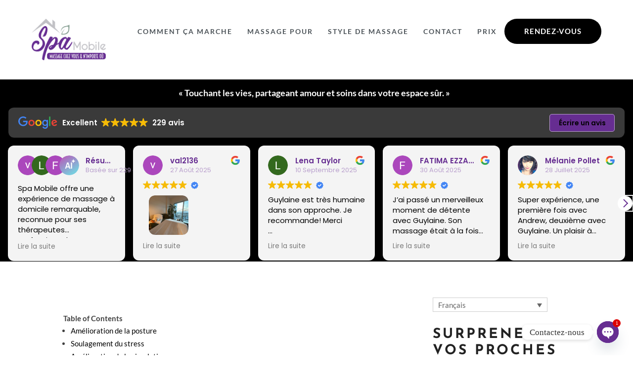

--- FILE ---
content_type: text/html
request_url: https://cdn.trustindex.io/widgets/e0/e0dce43449f073507006ab8f0c5/content.html
body_size: 6804
content:
<div data-delay-load="1" class=" ti-widget " data-layout-id="14" data-layout-category="slider" data-set-id="light-background" data-pid="e0dce43449f073507006ab8f0c5" data-language="fr" data-close-locale="Fermer" data-rich-snippet="ba5c0386511g8114" data-review-target-width="250" data-css-version="2" data-review-text-mode="readmore" data-reply-by-locale="Réponse du propriétaire" data-only-rating-locale="Cet utilisateur a uniquement laissé une évaluation." data-pager-autoplay-timeout="6" > <script class="ti-ai-summary" type="application/ld+json">{"@context":"http://schema.org","summary":{"title":"R\u00e9sum\u00e9 des commentaires","comment":"Bas\u00e9e sur 229 avis","images":["https:\/\/lh3.googleusercontent.com\/a\/ACg8ocIE0zgJ-YjHgj4qpsrjXFHD51LmOzQm5OOtbhReyAnbWYG6Tw=s120-c-rp-mo-br100","https:\/\/lh3.googleusercontent.com\/a\/ACg8ocKUUWgYveJUO_nowWtXAHz6EzyyzMi-p4dGNQDSI0NCuBLZyA=s120-c-rp-mo-br100","https:\/\/lh3.googleusercontent.com\/a\/ACg8ocLTVH4ITTvLL3KavPqhAtk2WEeDNJLJSItjbpNyZxpjzRFVt34=s120-c-rp-mo-br100"],"imageLimit":3,"text":"Spa Mobile offre une exp\u00e9rience de massage \u00e0 domicile remarquable, reconnue pour ses th\u00e9rapeutes professionnels et comp\u00e9tents comme Andrew, Vessela, Wilna et Matthias, garantissant des s\u00e9ances sur mesure et relaxantes. Malgr\u00e9 quelques contretemps, les clients appr\u00e9cient les r\u00e9sultats transformateurs et l&#039;attention personnalis\u00e9e. Claudia et son \u00e9quipe sont appr\u00e9ci\u00e9es pour leur r\u00e9activit\u00e9 et leur professionnalisme, rendant chaque s\u00e9ance agr\u00e9able et pratique."}}</script> <div class="ti-widget-container ti-col-3"> <div class="ti-widget-header"> <div class="ti-header-content source-Google ti-active"> <div class="ti-header-logo"> <img class="ti-header-logo-img" src="https://cdn.trustindex.io/assets/platform/Google/logo.svg" loading="lazy" alt="Google" width="150" height="21" /> </div> <div class="ti-header-rating-text"><span class="ti-rating-text">Excellent</span><span class="ti-stars"><img class="ti-star f" src="https://cdn.trustindex.io/assets/platform/Google/star/f.svg" alt="Google" width="17" height="17" loading="lazy" /><img class="ti-star f" src="https://cdn.trustindex.io/assets/platform/Google/star/f.svg" alt="Google" width="17" height="17" loading="lazy" /><img class="ti-star f" src="https://cdn.trustindex.io/assets/platform/Google/star/f.svg" alt="Google" width="17" height="17" loading="lazy" /><img class="ti-star f" src="https://cdn.trustindex.io/assets/platform/Google/star/f.svg" alt="Google" width="17" height="17" loading="lazy" /><img class="ti-star f" src="https://cdn.trustindex.io/assets/platform/Google/star/f.svg" alt="Google" width="17" height="17" loading="lazy" /></span><span class="ti-header-rating-reviews">229 avis</span></div> <div class="ti-header-rating-text ti-mobile"><span class="ti-stars"><img class="ti-star f" src="https://cdn.trustindex.io/assets/platform/Google/star/f.svg" alt="Google" width="17" height="17" loading="lazy" /><img class="ti-star f" src="https://cdn.trustindex.io/assets/platform/Google/star/f.svg" alt="Google" width="17" height="17" loading="lazy" /><img class="ti-star f" src="https://cdn.trustindex.io/assets/platform/Google/star/f.svg" alt="Google" width="17" height="17" loading="lazy" /><img class="ti-star f" src="https://cdn.trustindex.io/assets/platform/Google/star/f.svg" alt="Google" width="17" height="17" loading="lazy" /><img class="ti-star f" src="https://cdn.trustindex.io/assets/platform/Google/star/f.svg" alt="Google" width="17" height="17" loading="lazy" /></span></div> <div class="ti-header-rating-text ti-mobile"><span class="ti-rating-text">Excellent</span><span class="ti-header-rating-reviews">229 avis</span></div> <div class="ti-header-write-btn-container"> <a href="https://admin.trustindex.io/api/googleWriteReview?place-id=ChIJXaNIWaYZyUwRcbfR9seB5oQ" class="ti-header-write-btn" role="button" aria-label="Écrire un avis sur Google" target="_blank" rel="noopener" >Écrire un avis</a> </div> </div> <div class="ti-widget-header-tick"></div> </div> <script class="ti-lightbox-data" type="application/ld+json">{"@context":"http://schema.org","data":[{"src":"https:\/\/lh3.googleusercontent.com\/geougc-cs\/AMBA38vcu8SIcSJVBz-bbPwxIE90lIY4lfUjm-5fYHoGvEmJy8SP-y6Zo_bHbWGzfZARb6x4V_YvTmZY5Y5RPIVSww6sZHQvAmCV_h6Z1Uw0B5MnBfKNhzkuR6tOOPjcwgPf7eQA9t6UtQikW4eR","thumbnail":"https:\/\/lh3.googleusercontent.com\/geougc-cs\/AMBA38vcu8SIcSJVBz-bbPwxIE90lIY4lfUjm-5fYHoGvEmJy8SP-y6Zo_bHbWGzfZARb6x4V_YvTmZY5Y5RPIVSww6sZHQvAmCV_h6Z1Uw0B5MnBfKNhzkuR6tOOPjcwgPf7eQA9t6UtQikW4eR","index":0,"r":"59f7f8059f7ad5e7447699b19dfdf701"}]}</script> <div class="ti-reviews-container"> <div class="ti-controls"> <div class="ti-next" aria-label="Avis suivante" role="button" tabindex="0"></div> <div class="ti-prev" aria-label="Avis précédent" role="button" tabindex="0"></div> </div> <div class="ti-reviews-container-wrapper"> <div class="ti-review-item source-Google ti-image-layout-thumbnail" data-id="59f7f8059f7ad5e7447699b19dfdf701" > <div class="ti-inner"> <div class="ti-review-header"> <div class="ti-platform-icon ti-with-tooltip"> <span class="ti-tooltip">Publié sur Google</span> <img src="https://cdn.trustindex.io/assets/platform/Google/icon.svg" alt="Google" width="20" height="20" loading="lazy" /> </div> <div class="ti-profile-img"> <div class="ti-profile-img-sprite" data-webp="1"></div> </div> <div class="ti-profile-details"> <div class="ti-name"> <a href="https://www.google.com/maps/contrib/110324973424612316803/place/ChIJXaNIWaYZyUwRcbfR9seB5oQ" target="_blank" rel="noopener">val2136</a> </div> <div class="ti-date">27 Août 2025</div> </div> </div> <span class="ti-stars"><img class="ti-star f" src="https://cdn.trustindex.io/assets/platform/Google/star/f.svg" alt="Google" width="17" height="17" loading="lazy" /><img class="ti-star f" src="https://cdn.trustindex.io/assets/platform/Google/star/f.svg" alt="Google" width="17" height="17" loading="lazy" /><img class="ti-star f" src="https://cdn.trustindex.io/assets/platform/Google/star/f.svg" alt="Google" width="17" height="17" loading="lazy" /><img class="ti-star f" src="https://cdn.trustindex.io/assets/platform/Google/star/f.svg" alt="Google" width="17" height="17" loading="lazy" /><img class="ti-star f" src="https://cdn.trustindex.io/assets/platform/Google/star/f.svg" alt="Google" width="17" height="17" loading="lazy" /><span class="ti-verified-review ti-verified-platform ti-color-blue"><span class="ti-verified-tooltip">Trustindex vérifie que la source originale de l'avis est Google.</span></span></span> <div class="ti-review-text-container ti-review-content"><div class="ti-review-image" data-image-index="0"><img src="https://lh3.googleusercontent.com/geougc-cs/AMBA38vcu8SIcSJVBz-bbPwxIE90lIY4lfUjm-5fYHoGvEmJy8SP-y6Zo_bHbWGzfZARb6x4V_YvTmZY5Y5RPIVSww6sZHQvAmCV_h6Z1Uw0B5MnBfKNhzkuR6tOOPjcwgPf7eQA9t6UtQikW4eR" loading="lazy" alt="" /><div class="ti-more-image-count">+0</div></div>Première fois que j’utilise cette compagnie. Guylaine est une perle. Je recommande  fortement :)<br /><br /><strong class="ti-reply-by-owner-title">Réponse du propriétaire</strong><br />Merci beaucoup pour votre retour positif ! Nous sommes ravis d'apprendre que votre première expérience avec nous a été si satisfaisante et que Guylaine a su vous impressionner. Votre recommandation signifie beaucoup pour nous et nous espérons vous revoir bientôt.</div> <span class="ti-read-more" data-container=".ti-review-content" data-collapse-text="Cacher" data-open-text="Lire la suite" ></span> </div> </div> <div class="ti-review-item source-Google ti-image-layout-thumbnail" data-id="4dc1f3cdc18050255daa71e31269fb22" > <div class="ti-inner"> <div class="ti-review-header"> <div class="ti-platform-icon ti-with-tooltip"> <span class="ti-tooltip">Publié sur Google</span> <img src="https://cdn.trustindex.io/assets/platform/Google/icon.svg" alt="Google" width="20" height="20" loading="lazy" /> </div> <div class="ti-profile-img"> <div class="ti-profile-img-sprite" data-webp="1"></div> </div> <div class="ti-profile-details"> <div class="ti-name"> <a href="https://www.google.com/maps/contrib/103262726069018655395/place/ChIJXaNIWaYZyUwRcbfR9seB5oQ" target="_blank" rel="noopener">Lena Taylor</a> </div> <div class="ti-date">10 Septembre 2025</div> </div> </div> <span class="ti-stars"><img class="ti-star f" src="https://cdn.trustindex.io/assets/platform/Google/star/f.svg" alt="Google" width="17" height="17" loading="lazy" /><img class="ti-star f" src="https://cdn.trustindex.io/assets/platform/Google/star/f.svg" alt="Google" width="17" height="17" loading="lazy" /><img class="ti-star f" src="https://cdn.trustindex.io/assets/platform/Google/star/f.svg" alt="Google" width="17" height="17" loading="lazy" /><img class="ti-star f" src="https://cdn.trustindex.io/assets/platform/Google/star/f.svg" alt="Google" width="17" height="17" loading="lazy" /><img class="ti-star f" src="https://cdn.trustindex.io/assets/platform/Google/star/f.svg" alt="Google" width="17" height="17" loading="lazy" /><span class="ti-verified-review ti-verified-platform ti-color-blue"><span class="ti-verified-tooltip">Trustindex vérifie que la source originale de l'avis est Google.</span></span></span> <div class="ti-review-text-container ti-review-content">Guylaine est très humaine dans son approche. Je recommande! Merci<br /><br /><strong class="ti-reply-by-owner-title">Réponse du propriétaire</strong><br />Merci infiniment, Lena, pour votre évaluation positive. Votre satisfaction est notre priorité et nous nous engageons à maintenir cette approche humaine dans tous nos services.

Claudia Lasanté</div> <span class="ti-read-more" data-container=".ti-review-content" data-collapse-text="Cacher" data-open-text="Lire la suite" ></span> </div> </div> <div class="ti-review-item source-Google ti-image-layout-thumbnail" data-id="619e8dd588ddcdf86a78baeda51b3a6b" > <div class="ti-inner"> <div class="ti-review-header"> <div class="ti-platform-icon ti-with-tooltip"> <span class="ti-tooltip">Publié sur Google</span> <img src="https://cdn.trustindex.io/assets/platform/Google/icon.svg" alt="Google" width="20" height="20" loading="lazy" /> </div> <div class="ti-profile-img"> <div class="ti-profile-img-sprite" data-webp="1"></div> </div> <div class="ti-profile-details"> <div class="ti-name"> <a href="https://www.google.com/maps/contrib/112956049587082224451/place/ChIJXaNIWaYZyUwRcbfR9seB5oQ" target="_blank" rel="noopener">FATIMA EZZAHRAE AIT JEDDOU</a> </div> <div class="ti-date">30 Août 2025</div> </div> </div> <span class="ti-stars"><img class="ti-star f" src="https://cdn.trustindex.io/assets/platform/Google/star/f.svg" alt="Google" width="17" height="17" loading="lazy" /><img class="ti-star f" src="https://cdn.trustindex.io/assets/platform/Google/star/f.svg" alt="Google" width="17" height="17" loading="lazy" /><img class="ti-star f" src="https://cdn.trustindex.io/assets/platform/Google/star/f.svg" alt="Google" width="17" height="17" loading="lazy" /><img class="ti-star f" src="https://cdn.trustindex.io/assets/platform/Google/star/f.svg" alt="Google" width="17" height="17" loading="lazy" /><img class="ti-star f" src="https://cdn.trustindex.io/assets/platform/Google/star/f.svg" alt="Google" width="17" height="17" loading="lazy" /><span class="ti-verified-review ti-verified-platform ti-color-blue"><span class="ti-verified-tooltip">Trustindex vérifie que la source originale de l'avis est Google.</span></span></span> <div class="ti-review-text-container ti-review-content">J’ai passé un merveilleux moment de détente avec Guylaine. Son massage était à la fois doux et efficace, exactement ce qu’il fallait pour relâcher toutes les tensions. Je recommande vivement !<br /><br /><strong class="ti-reply-by-owner-title">Réponse du propriétaire</strong><br />Merci beaucoup Fatima ! Je suis ravie de savoir que vous avez apprécié votre moment de détente avec Guylaine. C’est toujours gratifiant de savoir que nos soins apportent du bien-être. Au plaisir de vous accueillir de nouveau pour une autre pause relaxante ! 😊  

Sincerely,  

Claudia Lasanté Lajeunesse</div> <span class="ti-read-more" data-container=".ti-review-content" data-collapse-text="Cacher" data-open-text="Lire la suite" ></span> </div> </div> <div class="ti-review-item source-Google ti-image-layout-thumbnail" data-id="bc85a08afc4df80dba6f211b2ce1944e" > <div class="ti-inner"> <div class="ti-review-header"> <div class="ti-platform-icon ti-with-tooltip"> <span class="ti-tooltip">Publié sur Google</span> <img src="https://cdn.trustindex.io/assets/platform/Google/icon.svg" alt="Google" width="20" height="20" loading="lazy" /> </div> <div class="ti-profile-img"> <div class="ti-profile-img-sprite" data-webp="1"></div> </div> <div class="ti-profile-details"> <div class="ti-name"> <a href="https://www.google.com/maps/contrib/104152589633578758837/place/ChIJXaNIWaYZyUwRcbfR9seB5oQ" target="_blank" rel="noopener">Mélanie Pollet</a> </div> <div class="ti-date">28 Juillet 2025</div> </div> </div> <span class="ti-stars"><img class="ti-star f" src="https://cdn.trustindex.io/assets/platform/Google/star/f.svg" alt="Google" width="17" height="17" loading="lazy" /><img class="ti-star f" src="https://cdn.trustindex.io/assets/platform/Google/star/f.svg" alt="Google" width="17" height="17" loading="lazy" /><img class="ti-star f" src="https://cdn.trustindex.io/assets/platform/Google/star/f.svg" alt="Google" width="17" height="17" loading="lazy" /><img class="ti-star f" src="https://cdn.trustindex.io/assets/platform/Google/star/f.svg" alt="Google" width="17" height="17" loading="lazy" /><img class="ti-star f" src="https://cdn.trustindex.io/assets/platform/Google/star/f.svg" alt="Google" width="17" height="17" loading="lazy" /><span class="ti-verified-review ti-verified-platform ti-color-blue"><span class="ti-verified-tooltip">Trustindex vérifie que la source originale de l'avis est Google.</span></span></span> <div class="ti-review-text-container ti-review-content">Super expérience, une première fois avec Andrew, deuxième avec Guylaine. Un plaisir à chaque fois! Tous les deux ont été parfaitement à l'écoute de mes besoins, et j'en suis ressortie particulièrement détendue! Le fait de pouvoir être massée à la maison est un avantage supplémentaire bien sûr. Les masseurs sont super bien équipés et on passe vraiment un moment de qualité pour se ressourcer! Merci!<br /><br /><strong class="ti-reply-by-owner-title">Réponse du propriétaire</strong><br />Merci beaucoup pour votre retour positif, Mélanie! Nous sommes ravis d'apprendre que vous avez eu une excellente expérience avec Andrew et Guylaine. Il est important pour nous que nos clients se sentent écoutés et détendus. Nous sommes également heureux que le service à domicile vous ait plu. Au plaisir de vous accueillir à nouveau pour un moment de détente!</div> <span class="ti-read-more" data-container=".ti-review-content" data-collapse-text="Cacher" data-open-text="Lire la suite" ></span> </div> </div> <div class="ti-review-item source-Google ti-image-layout-thumbnail" data-id="90132fe6dbfc3d1ca4ecfe97b5ddb032" > <div class="ti-inner"> <div class="ti-review-header"> <div class="ti-platform-icon ti-with-tooltip"> <span class="ti-tooltip">Publié sur Google</span> <img src="https://cdn.trustindex.io/assets/platform/Google/icon.svg" alt="Google" width="20" height="20" loading="lazy" /> </div> <div class="ti-profile-img"> <div class="ti-profile-img-sprite" data-webp="1"></div> </div> <div class="ti-profile-details"> <div class="ti-name"> <a href="https://www.google.com/maps/contrib/104288746859653606778/place/ChIJXaNIWaYZyUwRcbfR9seB5oQ" target="_blank" rel="noopener">Mathieu Prud&#039;homme</a> </div> <div class="ti-date">20 Juillet 2025</div> </div> </div> <span class="ti-stars"><img class="ti-star f" src="https://cdn.trustindex.io/assets/platform/Google/star/f.svg" alt="Google" width="17" height="17" loading="lazy" /><img class="ti-star f" src="https://cdn.trustindex.io/assets/platform/Google/star/f.svg" alt="Google" width="17" height="17" loading="lazy" /><img class="ti-star f" src="https://cdn.trustindex.io/assets/platform/Google/star/f.svg" alt="Google" width="17" height="17" loading="lazy" /><img class="ti-star f" src="https://cdn.trustindex.io/assets/platform/Google/star/f.svg" alt="Google" width="17" height="17" loading="lazy" /><img class="ti-star f" src="https://cdn.trustindex.io/assets/platform/Google/star/f.svg" alt="Google" width="17" height="17" loading="lazy" /><span class="ti-verified-review ti-verified-platform ti-color-blue"><span class="ti-verified-tooltip">Trustindex vérifie que la source originale de l'avis est Google.</span></span></span> <div class="ti-review-text-container ti-review-content">Superbe massage avec Guylaine. Très belle rencontre. Merci<br /><br /><strong class="ti-reply-by-owner-title">Réponse du propriétaire</strong><br />Nous vous remercions pour votre excellent retour, Mathieu. Nous sommes ravis d'apprendre que votre expérience avec Guylaine a été si positive. Au plaisir de vous revoir bientôt pour un autre moment de détente.</div> <span class="ti-read-more" data-container=".ti-review-content" data-collapse-text="Cacher" data-open-text="Lire la suite" ></span> </div> </div> <div class="ti-review-item source-Google ti-image-layout-thumbnail" data-id="f72d493e6bd83245be9455968864d0c6" > <div class="ti-inner"> <div class="ti-review-header"> <div class="ti-platform-icon ti-with-tooltip"> <span class="ti-tooltip">Publié sur Google</span> <img src="https://cdn.trustindex.io/assets/platform/Google/icon.svg" alt="Google" width="20" height="20" loading="lazy" /> </div> <div class="ti-profile-img"> <div class="ti-profile-img-sprite" data-webp="1"></div> </div> <div class="ti-profile-details"> <div class="ti-name"> <a href="https://www.google.com/maps/contrib/115874390774120189301/place/ChIJXaNIWaYZyUwRcbfR9seB5oQ" target="_blank" rel="noopener">Patricia</a> </div> <div class="ti-date">26 Juin 2025</div> </div> </div> <span class="ti-stars"><img class="ti-star f" src="https://cdn.trustindex.io/assets/platform/Google/star/f.svg" alt="Google" width="17" height="17" loading="lazy" /><img class="ti-star f" src="https://cdn.trustindex.io/assets/platform/Google/star/f.svg" alt="Google" width="17" height="17" loading="lazy" /><img class="ti-star f" src="https://cdn.trustindex.io/assets/platform/Google/star/f.svg" alt="Google" width="17" height="17" loading="lazy" /><img class="ti-star f" src="https://cdn.trustindex.io/assets/platform/Google/star/f.svg" alt="Google" width="17" height="17" loading="lazy" /><img class="ti-star f" src="https://cdn.trustindex.io/assets/platform/Google/star/f.svg" alt="Google" width="17" height="17" loading="lazy" /><span class="ti-verified-review ti-verified-platform ti-color-blue"><span class="ti-verified-tooltip">Trustindex vérifie que la source originale de l'avis est Google.</span></span></span> <div class="ti-review-text-container ti-review-content">Une experience incroyable avec Guylaine. Je le recommande à tous ceux qui souhaiteraient se faire masser à la maison.<br /><br /><strong class="ti-reply-by-owner-title">Réponse du propriétaire</strong><br />Merci beaucoup pour votre retour, Patricia ! Je suis ravi(e) de savoir que vous avez apprécié votre expérience avec Guylaine. Les massages à domicile sont effectivement une belle façon de se détendre pleinement. Votre recommandation signifie beaucoup ! 🌟 

Sincerely,

Claudia Lasanté Lajeunesse</div> <span class="ti-read-more" data-container=".ti-review-content" data-collapse-text="Cacher" data-open-text="Lire la suite" ></span> </div> </div> <div class="ti-review-item source-Google ti-image-layout-thumbnail" data-id="41a75765806bb46daa5338e5d7592e00" > <div class="ti-inner"> <div class="ti-review-header"> <div class="ti-platform-icon ti-with-tooltip"> <span class="ti-tooltip">Publié sur Google</span> <img src="https://cdn.trustindex.io/assets/platform/Google/icon.svg" alt="Google" width="20" height="20" loading="lazy" /> </div> <div class="ti-profile-img"> <div class="ti-profile-img-sprite" data-webp="1"></div> </div> <div class="ti-profile-details"> <div class="ti-name"> <a href="https://www.google.com/maps/contrib/113029006000451014465/place/ChIJXaNIWaYZyUwRcbfR9seB5oQ" target="_blank" rel="noopener">Massy lassouani</a> </div> <div class="ti-date">17 Mai 2025</div> </div> </div> <span class="ti-stars"><img class="ti-star f" src="https://cdn.trustindex.io/assets/platform/Google/star/f.svg" alt="Google" width="17" height="17" loading="lazy" /><img class="ti-star f" src="https://cdn.trustindex.io/assets/platform/Google/star/f.svg" alt="Google" width="17" height="17" loading="lazy" /><img class="ti-star f" src="https://cdn.trustindex.io/assets/platform/Google/star/f.svg" alt="Google" width="17" height="17" loading="lazy" /><img class="ti-star f" src="https://cdn.trustindex.io/assets/platform/Google/star/f.svg" alt="Google" width="17" height="17" loading="lazy" /><img class="ti-star f" src="https://cdn.trustindex.io/assets/platform/Google/star/f.svg" alt="Google" width="17" height="17" loading="lazy" /><span class="ti-verified-review ti-verified-platform ti-color-blue"><span class="ti-verified-tooltip">Trustindex vérifie que la source originale de l'avis est Google.</span></span></span> <div class="ti-review-text-container ti-review-content">⭐️⭐️⭐️⭐️⭐️
J’ai eu la chance de recevoir un massage de DUA… et honnêtement, c’était incroyable ! 🙌
Professionnelle, douce et à l’écoute, elle a su cibler exactement mes tensions et me faire complètement lâcher prise. Je suis ressorti détendu,apaisé,et avec le sourire.
C’est rare de trouver une personne aussi talentueuse et passionnée. Je recommande les yeux fermés — un vrai moment de bien-être. Merci DUA !<br /><br /><strong class="ti-reply-by-owner-title">Réponse du propriétaire</strong><br />Bonjour Massy,  

Merci beaucoup pour ce partage chaleureux ! Je suis ravi(e) de savoir que votre expérience avec DUA vous a apporté autant de bien-être. C’est toujours un bonheur de voir nos clients repartir détendus et apaisés. Vos mots signifient beaucoup pour nous ! 😊  

Sincerely,  

Claudia Lasanté Lajeunesse</div> <span class="ti-read-more" data-container=".ti-review-content" data-collapse-text="Cacher" data-open-text="Lire la suite" ></span> </div> </div> <div class="ti-review-item source-Google ti-image-layout-thumbnail" data-id="5b7bd0b07b1189f81e2c071010c73403" > <div class="ti-inner"> <div class="ti-review-header"> <div class="ti-platform-icon ti-with-tooltip"> <span class="ti-tooltip">Publié sur Google</span> <img src="https://cdn.trustindex.io/assets/platform/Google/icon.svg" alt="Google" width="20" height="20" loading="lazy" /> </div> <div class="ti-profile-img"> <div class="ti-profile-img-sprite" data-webp="1"></div> </div> <div class="ti-profile-details"> <div class="ti-name"> <a href="https://www.google.com/maps/contrib/111176250133217792225/place/ChIJXaNIWaYZyUwRcbfR9seB5oQ" target="_blank" rel="noopener">Camara Primo</a> </div> <div class="ti-date">1 Mai 2025</div> </div> </div> <span class="ti-stars"><img class="ti-star f" src="https://cdn.trustindex.io/assets/platform/Google/star/f.svg" alt="Google" width="17" height="17" loading="lazy" /><img class="ti-star f" src="https://cdn.trustindex.io/assets/platform/Google/star/f.svg" alt="Google" width="17" height="17" loading="lazy" /><img class="ti-star f" src="https://cdn.trustindex.io/assets/platform/Google/star/f.svg" alt="Google" width="17" height="17" loading="lazy" /><img class="ti-star f" src="https://cdn.trustindex.io/assets/platform/Google/star/f.svg" alt="Google" width="17" height="17" loading="lazy" /><img class="ti-star f" src="https://cdn.trustindex.io/assets/platform/Google/star/f.svg" alt="Google" width="17" height="17" loading="lazy" /><span class="ti-verified-review ti-verified-platform ti-color-blue"><span class="ti-verified-tooltip">Trustindex vérifie que la source originale de l'avis est Google.</span></span></span> <div class="ti-review-text-container ti-review-content">Guylaine est exceptionnelle, elle  offre un service attentionné et professionnel. Son écoute, sa douceur et sa maîtrise des techniques m’ont permis de complètement me détendre. Chaque mouvement semblait parfaitement adapté à mes besoins. Un grand merci pour ce moment de bien-être hors du commun!  I highly recommend her services!!!<br /><br /><strong class="ti-reply-by-owner-title">Réponse du propriétaire</strong><br />Merci beaucoup, Camara, pour vos mots chaleureux ! Je suis ravie que vous ayez passé un moment si apaisant et que votre expérience ait été à la hauteur de vos attentes. Vos commentaires signifient beaucoup pour nous et je ferai en sorte de transmettre vos compliments. À très bientôt pour un autre moment de détente ! 😊  

Sincerely,  

Claudia Lasanté Lajeunesse</div> <span class="ti-read-more" data-container=".ti-review-content" data-collapse-text="Cacher" data-open-text="Lire la suite" ></span> </div> </div> <div class="ti-review-item source-Google ti-image-layout-thumbnail" data-id="aa2cec3ca9c6878bfef9e5c2300c34aa" > <div class="ti-inner"> <div class="ti-review-header"> <div class="ti-platform-icon ti-with-tooltip"> <span class="ti-tooltip">Publié sur Google</span> <img src="https://cdn.trustindex.io/assets/platform/Google/icon.svg" alt="Google" width="20" height="20" loading="lazy" /> </div> <div class="ti-profile-img"> <div class="ti-profile-img-sprite" data-webp="1"></div> </div> <div class="ti-profile-details"> <div class="ti-name"> <a href="https://www.google.com/maps/contrib/116617995886075419954/place/ChIJXaNIWaYZyUwRcbfR9seB5oQ" target="_blank" rel="noopener">Josee</a> </div> <div class="ti-date">26 Avril 2025</div> </div> </div> <span class="ti-stars"><img class="ti-star f" src="https://cdn.trustindex.io/assets/platform/Google/star/f.svg" alt="Google" width="17" height="17" loading="lazy" /><img class="ti-star f" src="https://cdn.trustindex.io/assets/platform/Google/star/f.svg" alt="Google" width="17" height="17" loading="lazy" /><img class="ti-star f" src="https://cdn.trustindex.io/assets/platform/Google/star/f.svg" alt="Google" width="17" height="17" loading="lazy" /><img class="ti-star f" src="https://cdn.trustindex.io/assets/platform/Google/star/f.svg" alt="Google" width="17" height="17" loading="lazy" /><img class="ti-star f" src="https://cdn.trustindex.io/assets/platform/Google/star/f.svg" alt="Google" width="17" height="17" loading="lazy" /><span class="ti-verified-review ti-verified-platform ti-color-blue"><span class="ti-verified-tooltip">Trustindex vérifie que la source originale de l'avis est Google.</span></span></span> <div class="ti-review-text-container ti-review-content">Excellent service. Le plaisir d’avoir un massage de qualité dans le confort de son foyer. Ralph est un excellent masseur et il est très attentionné. Il arrive à éliminer les tensions logées un peu partout et à créer une zone propice à la détente. Je le recommande.<br /><br /><strong class="ti-reply-by-owner-title">Réponse du propriétaire</strong><br />Merci beaucoup pour votre retour, Josee ! Je suis ravie que votre expérience avec Ralph ait été aussi relaxante et bénéfique. Votre satisfaction est notre priorité, et c’est un plaisir de savoir que vous avez apprécié ce moment de détente chez vous. 💆‍♀️ N’hésitez pas à nous recontacter pour d'autres instants de bien-être !

Cordialement,

Claudia Lasanté Lajeunesse</div> <span class="ti-read-more" data-container=".ti-review-content" data-collapse-text="Cacher" data-open-text="Lire la suite" ></span> </div> </div> <div class="ti-review-item source-Google ti-image-layout-thumbnail" data-id="3988e1a578ead199ee7dfbed9d436f9c" > <div class="ti-inner"> <div class="ti-review-header"> <div class="ti-platform-icon ti-with-tooltip"> <span class="ti-tooltip">Publié sur Google</span> <img src="https://cdn.trustindex.io/assets/platform/Google/icon.svg" alt="Google" width="20" height="20" loading="lazy" /> </div> <div class="ti-profile-img"> <div class="ti-profile-img-sprite" data-webp="1"></div> </div> <div class="ti-profile-details"> <div class="ti-name"> <a href="https://www.google.com/maps/contrib/100082923533546704451/place/ChIJXaNIWaYZyUwRcbfR9seB5oQ" target="_blank" rel="noopener">Jacques Pivin</a> </div> <div class="ti-date">19 Avril 2025</div> </div> </div> <span class="ti-stars"><img class="ti-star f" src="https://cdn.trustindex.io/assets/platform/Google/star/f.svg" alt="Google" width="17" height="17" loading="lazy" /><img class="ti-star f" src="https://cdn.trustindex.io/assets/platform/Google/star/f.svg" alt="Google" width="17" height="17" loading="lazy" /><img class="ti-star f" src="https://cdn.trustindex.io/assets/platform/Google/star/f.svg" alt="Google" width="17" height="17" loading="lazy" /><img class="ti-star f" src="https://cdn.trustindex.io/assets/platform/Google/star/f.svg" alt="Google" width="17" height="17" loading="lazy" /><img class="ti-star f" src="https://cdn.trustindex.io/assets/platform/Google/star/f.svg" alt="Google" width="17" height="17" loading="lazy" /><span class="ti-verified-review ti-verified-platform ti-color-blue"><span class="ti-verified-tooltip">Trustindex vérifie que la source originale de l'avis est Google.</span></span></span> <div class="ti-review-text-container ti-review-content">Guylaine est un ange, superbe massage, superbe personne. Merci<br /><br /><strong class="ti-reply-by-owner-title">Réponse du propriétaire</strong><br />Merci Jacques pour vos mots adorables ! Je suis ravie de savoir que Guylaine a su rendre votre expérience si spéciale. Votre satisfaction est notre plus belle récompense 😊. Au plaisir de vous revoir !

Sincerely,

Claudia Lasanté Lajeunesse  
CEO & Founder  

Phone: 514 963-0905  
Email: claudia@spa-mobile.com  
Website: www.spa-mobile.com</div> <span class="ti-read-more" data-container=".ti-review-content" data-collapse-text="Cacher" data-open-text="Lire la suite" ></span> </div> </div> <div class="ti-review-item source-Google ti-image-layout-thumbnail" data-id="85b939080dafea2aa12624354a611587" > <div class="ti-inner"> <div class="ti-review-header"> <div class="ti-platform-icon ti-with-tooltip"> <span class="ti-tooltip">Publié sur Google</span> <img src="https://cdn.trustindex.io/assets/platform/Google/icon.svg" alt="Google" width="20" height="20" loading="lazy" /> </div> <div class="ti-profile-img"> <div class="ti-profile-img-sprite" data-webp="1"></div> </div> <div class="ti-profile-details"> <div class="ti-name"> <a href="https://www.google.com/maps/contrib/100082923533546704451/place/ChIJXaNIWaYZyUwRcbfR9seB5oQ" target="_blank" rel="noopener">Jacques Pivin</a> </div> <div class="ti-date">19 Avril 2025</div> </div> </div> <span class="ti-stars"><img class="ti-star f" src="https://cdn.trustindex.io/assets/platform/Google/star/f.svg" alt="Google" width="17" height="17" loading="lazy" /><img class="ti-star f" src="https://cdn.trustindex.io/assets/platform/Google/star/f.svg" alt="Google" width="17" height="17" loading="lazy" /><img class="ti-star f" src="https://cdn.trustindex.io/assets/platform/Google/star/f.svg" alt="Google" width="17" height="17" loading="lazy" /><img class="ti-star f" src="https://cdn.trustindex.io/assets/platform/Google/star/f.svg" alt="Google" width="17" height="17" loading="lazy" /><img class="ti-star f" src="https://cdn.trustindex.io/assets/platform/Google/star/f.svg" alt="Google" width="17" height="17" loading="lazy" /><span class="ti-verified-review ti-verified-platform ti-color-blue"><span class="ti-verified-tooltip">Trustindex vérifie que la source originale de l'avis est Google.</span></span></span> <div class="ti-review-text-container ti-review-content">Guylaine est un ange, superbe massage, superbe personne. Merci<br /><br /><strong class="ti-reply-by-owner-title">Réponse du propriétaire</strong><br />Merci Jacques pour vos mots adorables ! Je suis ravie de savoir que Guylaine a su rendre votre expérience si spéciale. Votre satisfaction est notre plus belle récompense 😊. Au plaisir de vous revoir !

Sincerely,

Claudia Lasanté Lajeunesse  
CEO & Founder  

Phone: 514 963-0905  
Email: claudia@spa-mobile.com  
Website: www.spa-mobile.com</div> <span class="ti-read-more" data-container=".ti-review-content" data-collapse-text="Cacher" data-open-text="Lire la suite" ></span> </div> </div> <div class="ti-review-item source-Google ti-image-layout-thumbnail" data-id="22f01986b877582796e57378a8a63d77" > <div class="ti-inner"> <div class="ti-review-header"> <div class="ti-platform-icon ti-with-tooltip"> <span class="ti-tooltip">Publié sur Google</span> <img src="https://cdn.trustindex.io/assets/platform/Google/icon.svg" alt="Google" width="20" height="20" loading="lazy" /> </div> <div class="ti-profile-img"> <div class="ti-profile-img-sprite" data-webp="1"></div> </div> <div class="ti-profile-details"> <div class="ti-name"> <a href="https://www.google.com/maps/contrib/105273025116826699192/place/ChIJXaNIWaYZyUwRcbfR9seB5oQ" target="_blank" rel="noopener">Louise Lajeunesse</a> </div> <div class="ti-date">19 Avril 2025</div> </div> </div> <span class="ti-stars"><img class="ti-star f" src="https://cdn.trustindex.io/assets/platform/Google/star/f.svg" alt="Google" width="17" height="17" loading="lazy" /><img class="ti-star f" src="https://cdn.trustindex.io/assets/platform/Google/star/f.svg" alt="Google" width="17" height="17" loading="lazy" /><img class="ti-star f" src="https://cdn.trustindex.io/assets/platform/Google/star/f.svg" alt="Google" width="17" height="17" loading="lazy" /><img class="ti-star f" src="https://cdn.trustindex.io/assets/platform/Google/star/f.svg" alt="Google" width="17" height="17" loading="lazy" /><img class="ti-star f" src="https://cdn.trustindex.io/assets/platform/Google/star/f.svg" alt="Google" width="17" height="17" loading="lazy" /><span class="ti-verified-review ti-verified-platform ti-color-blue"><span class="ti-verified-tooltip">Trustindex vérifie que la source originale de l'avis est Google.</span></span></span> <div class="ti-review-text-container ti-review-content">Absolument formidable, Guylaine est à l’écoute de notre corps et de nos émotions. Merciii<br /><br /><strong class="ti-reply-by-owner-title">Réponse du propriétaire</strong><br />Merci beaucoup Louise pour votre chaleureux commentaire! Je suis ravie que vous ayez apprécié le travail de Guylaine et que votre expérience ait été aussi positive. Prenez soin de vous et à très bientôt! 😊

Sincerely,

Claudia Lasanté Lajeunesse  
CEO & Founder  

Phone: 514 963-0905  
Email: claudia@spa-mobile.com  
Website: www.spa-mobile.com</div> <span class="ti-read-more" data-container=".ti-review-content" data-collapse-text="Cacher" data-open-text="Lire la suite" ></span> </div> </div> <div class="ti-review-item source-Google ti-image-layout-thumbnail" data-id="b8292014c7c2e341d64bb526f8197b47" > <div class="ti-inner"> <div class="ti-review-header"> <div class="ti-platform-icon ti-with-tooltip"> <span class="ti-tooltip">Publié sur Google</span> <img src="https://cdn.trustindex.io/assets/platform/Google/icon.svg" alt="Google" width="20" height="20" loading="lazy" /> </div> <div class="ti-profile-img"> <div class="ti-profile-img-sprite" data-webp="1"></div> </div> <div class="ti-profile-details"> <div class="ti-name"> <a href="https://www.google.com/maps/contrib/103788036242433703467/place/ChIJXaNIWaYZyUwRcbfR9seB5oQ" target="_blank" rel="noopener">Lyne Vallee</a> </div> <div class="ti-date">16 Avril 2025</div> </div> </div> <span class="ti-stars"><img class="ti-star f" src="https://cdn.trustindex.io/assets/platform/Google/star/f.svg" alt="Google" width="17" height="17" loading="lazy" /><img class="ti-star f" src="https://cdn.trustindex.io/assets/platform/Google/star/f.svg" alt="Google" width="17" height="17" loading="lazy" /><img class="ti-star f" src="https://cdn.trustindex.io/assets/platform/Google/star/f.svg" alt="Google" width="17" height="17" loading="lazy" /><img class="ti-star f" src="https://cdn.trustindex.io/assets/platform/Google/star/f.svg" alt="Google" width="17" height="17" loading="lazy" /><img class="ti-star f" src="https://cdn.trustindex.io/assets/platform/Google/star/f.svg" alt="Google" width="17" height="17" loading="lazy" /><span class="ti-verified-review ti-verified-platform ti-color-blue"><span class="ti-verified-tooltip">Trustindex vérifie que la source originale de l'avis est Google.</span></span></span> <div class="ti-review-text-container ti-review-content">Belle expérience de massothérapie , très apprécié de nos invités.<br /><br /><strong class="ti-reply-by-owner-title">Réponse du propriétaire</strong><br />Merci pour l’avis Lyne !
Je suis heureuse que vous avez aimé le service de Joanna et Matthias comme massage et mise en plie à domicile pour groupes.
À bientôt ! 😊</div> <span class="ti-read-more" data-container=".ti-review-content" data-collapse-text="Cacher" data-open-text="Lire la suite" ></span> </div> </div> <div class="ti-review-item source-Google ti-image-layout-thumbnail" data-id="b5155831acce18101d0548e60fa53b09" > <div class="ti-inner"> <div class="ti-review-header"> <div class="ti-platform-icon ti-with-tooltip"> <span class="ti-tooltip">Publié sur Google</span> <img src="https://cdn.trustindex.io/assets/platform/Google/icon.svg" alt="Google" width="20" height="20" loading="lazy" /> </div> <div class="ti-profile-img"> <div class="ti-profile-img-sprite" data-webp="1"></div> </div> <div class="ti-profile-details"> <div class="ti-name"> <a href="https://www.google.com/maps/contrib/105737992198891755133/place/ChIJXaNIWaYZyUwRcbfR9seB5oQ" target="_blank" rel="noopener">Jean-Michel Kyer</a> </div> <div class="ti-date">16 Avril 2025</div> </div> </div> <span class="ti-stars"><img class="ti-star f" src="https://cdn.trustindex.io/assets/platform/Google/star/f.svg" alt="Google" width="17" height="17" loading="lazy" /><img class="ti-star f" src="https://cdn.trustindex.io/assets/platform/Google/star/f.svg" alt="Google" width="17" height="17" loading="lazy" /><img class="ti-star f" src="https://cdn.trustindex.io/assets/platform/Google/star/f.svg" alt="Google" width="17" height="17" loading="lazy" /><img class="ti-star f" src="https://cdn.trustindex.io/assets/platform/Google/star/f.svg" alt="Google" width="17" height="17" loading="lazy" /><img class="ti-star f" src="https://cdn.trustindex.io/assets/platform/Google/star/f.svg" alt="Google" width="17" height="17" loading="lazy" /><span class="ti-verified-review ti-verified-platform ti-color-blue"><span class="ti-verified-tooltip">Trustindex vérifie que la source originale de l'avis est Google.</span></span></span> <div class="ti-review-text-container ti-review-content">Super service, toujours 5 étoiles! Merci Guylaine pour le bon massage<br /><br /><strong class="ti-reply-by-owner-title">Réponse du propriétaire</strong><br />Merci beaucoup, Jean-Michel, pour votre retour si positif! Je suis ravie que Guylaine ait pu vous offrir un massage à la hauteur de vos attentes. Votre satisfaction est notre plus belle récompense 😊 Au plaisir de vous accueillir à nouveau!

Cordialement,

Claudia Lasanté Lajeunesse  
CEO & Founder  

Phone: 514 963-0905  
Email: claudia@spa-mobile.com  
Website: www.spa-mobile.com</div> <span class="ti-read-more" data-container=".ti-review-content" data-collapse-text="Cacher" data-open-text="Lire la suite" ></span> </div> </div> <div class="ti-review-item source-Google ti-image-layout-thumbnail" data-id="e7cf524d1002441200c561a2ed1f1298" > <div class="ti-inner"> <div class="ti-review-header"> <div class="ti-platform-icon ti-with-tooltip"> <span class="ti-tooltip">Publié sur Google</span> <img src="https://cdn.trustindex.io/assets/platform/Google/icon.svg" alt="Google" width="20" height="20" loading="lazy" /> </div> <div class="ti-profile-img"> <div class="ti-profile-img-sprite" data-webp="1"></div> </div> <div class="ti-profile-details"> <div class="ti-name"> <a href="https://www.google.com/maps/contrib/100801067055415455236/place/ChIJXaNIWaYZyUwRcbfR9seB5oQ" target="_blank" rel="noopener">Angela Mariani</a> </div> <div class="ti-date">15 Avril 2025</div> </div> </div> <span class="ti-stars"><img class="ti-star f" src="https://cdn.trustindex.io/assets/platform/Google/star/f.svg" alt="Google" width="17" height="17" loading="lazy" /><img class="ti-star f" src="https://cdn.trustindex.io/assets/platform/Google/star/f.svg" alt="Google" width="17" height="17" loading="lazy" /><img class="ti-star f" src="https://cdn.trustindex.io/assets/platform/Google/star/f.svg" alt="Google" width="17" height="17" loading="lazy" /><img class="ti-star f" src="https://cdn.trustindex.io/assets/platform/Google/star/f.svg" alt="Google" width="17" height="17" loading="lazy" /><img class="ti-star f" src="https://cdn.trustindex.io/assets/platform/Google/star/f.svg" alt="Google" width="17" height="17" loading="lazy" /><span class="ti-verified-review ti-verified-platform ti-color-blue"><span class="ti-verified-tooltip">Trustindex vérifie que la source originale de l'avis est Google.</span></span></span> <div class="ti-review-text-container ti-review-content">Très belle experience! Hautement recommandée! Merci Guylaine!!<br /><br /><strong class="ti-reply-by-owner-title">Réponse du propriétaire</strong><br />Merci Angela pour votre retour chaleureux ! Nous sommes ravis que votre expérience ait été positive. Guylaine sera ravie de savoir qu'elle a contribué à votre satisfaction ! À bientôt !</div> <span class="ti-read-more" data-container=".ti-review-content" data-collapse-text="Cacher" data-open-text="Lire la suite" ></span> </div> </div> <div class="ti-review-item source-Google ti-image-layout-thumbnail" data-id="428792f3cc3210d8b81845d7f9366451" > <div class="ti-inner"> <div class="ti-review-header"> <div class="ti-platform-icon ti-with-tooltip"> <span class="ti-tooltip">Publié sur Google</span> <img src="https://cdn.trustindex.io/assets/platform/Google/icon.svg" alt="Google" width="20" height="20" loading="lazy" /> </div> <div class="ti-profile-img"> <div class="ti-profile-img-sprite" data-webp="1"></div> </div> <div class="ti-profile-details"> <div class="ti-name"> <a href="https://www.google.com/maps/contrib/106533425901815975187/place/ChIJXaNIWaYZyUwRcbfR9seB5oQ" target="_blank" rel="noopener">Sue</a> </div> <div class="ti-date">11 Avril 2025</div> </div> </div> <span class="ti-stars"><img class="ti-star f" src="https://cdn.trustindex.io/assets/platform/Google/star/f.svg" alt="Google" width="17" height="17" loading="lazy" /><img class="ti-star f" src="https://cdn.trustindex.io/assets/platform/Google/star/f.svg" alt="Google" width="17" height="17" loading="lazy" /><img class="ti-star f" src="https://cdn.trustindex.io/assets/platform/Google/star/f.svg" alt="Google" width="17" height="17" loading="lazy" /><img class="ti-star f" src="https://cdn.trustindex.io/assets/platform/Google/star/f.svg" alt="Google" width="17" height="17" loading="lazy" /><img class="ti-star f" src="https://cdn.trustindex.io/assets/platform/Google/star/f.svg" alt="Google" width="17" height="17" loading="lazy" /><span class="ti-verified-review ti-verified-platform ti-color-blue"><span class="ti-verified-tooltip">Trustindex vérifie que la source originale de l'avis est Google.</span></span></span> <div class="ti-review-text-container ti-review-content">Excellent massage de Dua qui a su se concentrer sur les endroits les plus tendus, très bon service à la clientèle et très gentille. Je recommande grandement!<br /><br /><strong class="ti-reply-by-owner-title">Réponse du propriétaire</strong><br />Merci beaucoup Sue pour votre recommandation et vos gentils mots ! Nous sommes ravis que l'expertise de Dua ait répondu à vos attentes. Au plaisir de vous accueillir à nouveau bientôt !</div> <span class="ti-read-more" data-container=".ti-review-content" data-collapse-text="Cacher" data-open-text="Lire la suite" ></span> </div> </div> <div class="ti-review-item source-Google ti-image-layout-thumbnail" data-id="de366ec3e9cd0382e96b2a67136047cc" > <div class="ti-inner"> <div class="ti-review-header"> <div class="ti-platform-icon ti-with-tooltip"> <span class="ti-tooltip">Publié sur Google</span> <img src="https://cdn.trustindex.io/assets/platform/Google/icon.svg" alt="Google" width="20" height="20" loading="lazy" /> </div> <div class="ti-profile-img"> <div class="ti-profile-img-sprite" data-webp="1"></div> </div> <div class="ti-profile-details"> <div class="ti-name"> <a href="https://www.google.com/maps/contrib/115285785466287438049/place/ChIJXaNIWaYZyUwRcbfR9seB5oQ" target="_blank" rel="noopener">Isabel Cloutier</a> </div> <div class="ti-date">10 Avril 2025</div> </div> </div> <span class="ti-stars"><img class="ti-star f" src="https://cdn.trustindex.io/assets/platform/Google/star/f.svg" alt="Google" width="17" height="17" loading="lazy" /><img class="ti-star f" src="https://cdn.trustindex.io/assets/platform/Google/star/f.svg" alt="Google" width="17" height="17" loading="lazy" /><img class="ti-star f" src="https://cdn.trustindex.io/assets/platform/Google/star/f.svg" alt="Google" width="17" height="17" loading="lazy" /><img class="ti-star f" src="https://cdn.trustindex.io/assets/platform/Google/star/f.svg" alt="Google" width="17" height="17" loading="lazy" /><img class="ti-star f" src="https://cdn.trustindex.io/assets/platform/Google/star/f.svg" alt="Google" width="17" height="17" loading="lazy" /><span class="ti-verified-review ti-verified-platform ti-color-blue"><span class="ti-verified-tooltip">Trustindex vérifie que la source originale de l'avis est Google.</span></span></span> <div class="ti-review-text-container ti-review-content">Super expérience avec Guylaine. Très douée et à l’écoute, je recommande fortement.<br /><br /><strong class="ti-reply-by-owner-title">Réponse du propriétaire</strong><br />Merci infiniment Isabel pour votre charmant commentaire ! Nous sommes ravis que vous ayez apprécié votre expérience avec Guylaine</div> <span class="ti-read-more" data-container=".ti-review-content" data-collapse-text="Cacher" data-open-text="Lire la suite" ></span> </div> </div> <div class="ti-review-item source-Google ti-image-layout-thumbnail" data-id="235838129a0e077b692ceac975e45c76" > <div class="ti-inner"> <div class="ti-review-header"> <div class="ti-platform-icon ti-with-tooltip"> <span class="ti-tooltip">Publié sur Google</span> <img src="https://cdn.trustindex.io/assets/platform/Google/icon.svg" alt="Google" width="20" height="20" loading="lazy" /> </div> <div class="ti-profile-img"> <div class="ti-profile-img-sprite" data-webp="1"></div> </div> <div class="ti-profile-details"> <div class="ti-name"> <a href="https://www.google.com/maps/contrib/106111946802008059353/place/ChIJXaNIWaYZyUwRcbfR9seB5oQ" target="_blank" rel="noopener">Ghassan Issa</a> </div> <div class="ti-date">2 Avril 2025</div> </div> </div> <span class="ti-stars"><img class="ti-star f" src="https://cdn.trustindex.io/assets/platform/Google/star/f.svg" alt="Google" width="17" height="17" loading="lazy" /><img class="ti-star f" src="https://cdn.trustindex.io/assets/platform/Google/star/f.svg" alt="Google" width="17" height="17" loading="lazy" /><img class="ti-star f" src="https://cdn.trustindex.io/assets/platform/Google/star/f.svg" alt="Google" width="17" height="17" loading="lazy" /><img class="ti-star f" src="https://cdn.trustindex.io/assets/platform/Google/star/f.svg" alt="Google" width="17" height="17" loading="lazy" /><img class="ti-star f" src="https://cdn.trustindex.io/assets/platform/Google/star/f.svg" alt="Google" width="17" height="17" loading="lazy" /><span class="ti-verified-review ti-verified-platform ti-color-blue"><span class="ti-verified-tooltip">Trustindex vérifie que la source originale de l'avis est Google.</span></span></span> <div class="ti-review-text-container ti-review-content">Une très belle expérience. Guylaine est ma masseuthérapeute depuis des années. Elle est très professionnelle, douée et gentille. Je suis cliente de Spa mobile depuis longtemps et je suis toujours très satisfaite du service.<br /><br /><strong class="ti-reply-by-owner-title">Réponse du propriétaire</strong><br />Merci infiniment Ghassan pour vos mots si gentils !
Nous sommes ravis d’avoir des clients comme vous qui sont devenus comme de la famille pour nous et pour Guylaine, notre thérapeute talentueuse.
Votre loyauté et votre satusfaction signifient tout pour Spa Mobile ! 

Cordialement,
Claudia</div> <span class="ti-read-more" data-container=".ti-review-content" data-collapse-text="Cacher" data-open-text="Lire la suite" ></span> </div> </div> <div class="ti-review-item source-Google ti-image-layout-thumbnail" data-id="3d7fa292b9298b386c41a3106349ce38" > <div class="ti-inner"> <div class="ti-review-header"> <div class="ti-platform-icon ti-with-tooltip"> <span class="ti-tooltip">Publié sur Google</span> <img src="https://cdn.trustindex.io/assets/platform/Google/icon.svg" alt="Google" width="20" height="20" loading="lazy" /> </div> <div class="ti-profile-img"> <div class="ti-profile-img-sprite" data-webp="1"></div> </div> <div class="ti-profile-details"> <div class="ti-name"> <a href="https://www.google.com/maps/contrib/107871574017914159485/place/ChIJXaNIWaYZyUwRcbfR9seB5oQ" target="_blank" rel="noopener">Julie Dion</a> </div> <div class="ti-date">28 Mars 2025</div> </div> </div> <span class="ti-stars"><img class="ti-star f" src="https://cdn.trustindex.io/assets/platform/Google/star/f.svg" alt="Google" width="17" height="17" loading="lazy" /><img class="ti-star f" src="https://cdn.trustindex.io/assets/platform/Google/star/f.svg" alt="Google" width="17" height="17" loading="lazy" /><img class="ti-star f" src="https://cdn.trustindex.io/assets/platform/Google/star/f.svg" alt="Google" width="17" height="17" loading="lazy" /><img class="ti-star f" src="https://cdn.trustindex.io/assets/platform/Google/star/f.svg" alt="Google" width="17" height="17" loading="lazy" /><img class="ti-star f" src="https://cdn.trustindex.io/assets/platform/Google/star/f.svg" alt="Google" width="17" height="17" loading="lazy" /><span class="ti-verified-review ti-verified-platform ti-color-blue"><span class="ti-verified-tooltip">Trustindex vérifie que la source originale de l'avis est Google.</span></span></span> <div class="ti-review-text-container ti-review-content">Super massage de la part de Melody, je recommande à 100%. Merci !<br /><br /><strong class="ti-reply-by-owner-title">Réponse du propriétaire</strong><br />Merci beaucoup Julie pour votre recommandation ! Nous sommes ravis que Melody ait su vous offrir un moment de détente parfait. Au plaisir de vous revoir prochainement !</div> <span class="ti-read-more" data-container=".ti-review-content" data-collapse-text="Cacher" data-open-text="Lire la suite" ></span> </div> </div> <div class="ti-review-item source-Google ti-image-layout-thumbnail" data-id="05ad90b41db89796610becc72df488ab" > <div class="ti-inner"> <div class="ti-review-header"> <div class="ti-platform-icon ti-with-tooltip"> <span class="ti-tooltip">Publié sur Google</span> <img src="https://cdn.trustindex.io/assets/platform/Google/icon.svg" alt="Google" width="20" height="20" loading="lazy" /> </div> <div class="ti-profile-img"> <div class="ti-profile-img-sprite" data-webp="1"></div> </div> <div class="ti-profile-details"> <div class="ti-name"> <a href="https://www.google.com/maps/contrib/116318632194259969437/place/ChIJXaNIWaYZyUwRcbfR9seB5oQ" target="_blank" rel="noopener">M Mendoza</a> </div> <div class="ti-date">29 Janvier 2025</div> </div> </div> <span class="ti-stars"><img class="ti-star f" src="https://cdn.trustindex.io/assets/platform/Google/star/f.svg" alt="Google" width="17" height="17" loading="lazy" /><img class="ti-star f" src="https://cdn.trustindex.io/assets/platform/Google/star/f.svg" alt="Google" width="17" height="17" loading="lazy" /><img class="ti-star f" src="https://cdn.trustindex.io/assets/platform/Google/star/f.svg" alt="Google" width="17" height="17" loading="lazy" /><img class="ti-star f" src="https://cdn.trustindex.io/assets/platform/Google/star/f.svg" alt="Google" width="17" height="17" loading="lazy" /><img class="ti-star f" src="https://cdn.trustindex.io/assets/platform/Google/star/f.svg" alt="Google" width="17" height="17" loading="lazy" /><span class="ti-verified-review ti-verified-platform ti-color-blue"><span class="ti-verified-tooltip">Trustindex vérifie que la source originale de l'avis est Google.</span></span></span> <div class="ti-review-text-container ti-review-content">Fantastique! Vessela a été professionnelle et très efficace! J'ai beaucoup aimé. Je recommande fortement, merci!<br /><br /><strong class="ti-reply-by-owner-title">Réponse du propriétaire</strong><br />Merci beaucoup pour votre retour, M Mendoza ! Nous sommes ravis que vous ayez apprécié le service de Vessela. Votre recommandation nous touche énormément et motive toute l'équipe. À bientôt !</div> <span class="ti-read-more" data-container=".ti-review-content" data-collapse-text="Cacher" data-open-text="Lire la suite" ></span> </div> </div> </div> <div class="ti-controls-line"> <div class="dot"></div> </div> </div> </div> </div> <style class="scss-content">.ti-widget[data-layout-id='14'][data-set-id='light-background'][data-pid='e0dce43449f073507006ab8f0c5'] .ti-widget-container .ti-name{color:#662d91}.ti-widget[data-layout-id='14'][data-set-id='light-background'][data-pid='e0dce43449f073507006ab8f0c5'] .ti-widget-container .ti-date{color:#b9a0cd}.ti-widget[data-layout-id='14'][data-set-id='light-background'][data-pid='e0dce43449f073507006ab8f0c5'] .ti-widget-header{background-color:rgba(243, 243, 243, 0.24);border-color:#000000;border-top-width:3px;border-bottom-width:0px;box-shadow:1px 1px 7px 0px rgba(0, 0, 0, 0.15), 0px 0px 2px 0px rgba(0, 0, 0, 0.05)}.ti-widget[data-layout-id='14'][data-set-id='light-background'][data-pid='e0dce43449f073507006ab8f0c5'] .ti-widget-header *{color:#ffffff}.ti-widget[data-layout-id='14'][data-set-id='light-background'][data-pid='e0dce43449f073507006ab8f0c5'] .ti-widget-header .ti-platform-tabs:after{background:#ffffff}.ti-widget[data-layout-id='14'][data-set-id='light-background'][data-pid='e0dce43449f073507006ab8f0c5'] .ti-widget-header .ti-platform-tabs .ti-tab-item:not(.ti-tab-active):hover{background:#dadada}.ti-widget[data-layout-id='14'][data-set-id='light-background'][data-pid='e0dce43449f073507006ab8f0c5'] .ti-widget-header .ti-platform-tabs .ti-tab-item.ti-tab-active:after{background-color:#ffffff}.ti-widget[data-layout-id='14'][data-set-id='light-background'][data-pid='e0dce43449f073507006ab8f0c5'] .ti-widget-header .ti-platform-tabs .ti-platform-tab-nav>div:before{border-left:solid 2px #ffffff;border-top:solid 2px #ffffff}.ti-widget[data-layout-id='14'][data-set-id='light-background'][data-pid='e0dce43449f073507006ab8f0c5'] .ti-widget-header .ti-platform-tabs .ti-platform-tab-nav .ti-arrow-next{background:linear-gradient(-90deg, #f3f3f3 67%, rgba(243, 243, 243, 0) 85%)}.ti-widget[data-layout-id='14'][data-set-id='light-background'][data-pid='e0dce43449f073507006ab8f0c5'] .ti-widget-header .ti-platform-tabs .ti-platform-tab-nav .ti-arrow-prev{background:linear-gradient(90deg, #f3f3f3 67%, rgba(243, 243, 243, 0) 85%)}.ti-widget[data-layout-id='14'][data-set-id='light-background'][data-pid='e0dce43449f073507006ab8f0c5'] .ti-widget-header .ti-header-content .ti-header-rating-text .ti-header-rating+.ti-header-rating-reviews:before,.ti-widget[data-layout-id='14'][data-set-id='light-background'][data-pid='e0dce43449f073507006ab8f0c5'] .ti-widget-header .ti-header-content .ti-header-rating-text .ti-rating-text+.ti-header-rating-reviews:before{border-left:solid 1px #ffffff}.ti-widget[data-layout-id='14'][data-set-id='light-background'][data-pid='e0dce43449f073507006ab8f0c5'] .ti-widget-header .ti-header-content .ti-header-write-btn-container .ti-header-write-btn{background-color:#662d91;border-color:#b9a0cd}.ti-widget[data-layout-id='14'][data-set-id='light-background'][data-pid='e0dce43449f073507006ab8f0c5'] .ti-widget-header .ti-header-content .ti-header-write-btn-container a.ti-header-write-btn:hover{background-color:white !important;border-color:#040305 !important;color:#000 !important}.ti-widget[data-layout-id='14'][data-set-id='light-background'][data-pid='e0dce43449f073507006ab8f0c5'] .ti-controls .ti-next:before,.ti-widget[data-layout-id='14'][data-set-id='light-background'][data-pid='e0dce43449f073507006ab8f0c5'] .ti-controls .ti-prev:before{border-color:#662d91}.ti-widget[data-layout-id='14'][data-set-id='light-background'][data-pid='e0dce43449f073507006ab8f0c5'] .ti-controls-line{background:rgba(102, 45, 145, 0.35)}.ti-widget[data-layout-id='14'][data-set-id='light-background'][data-pid='e0dce43449f073507006ab8f0c5'] .ti-controls-line .dot{background:#662d91}</style>

--- FILE ---
content_type: text/html
request_url: https://cdn.trustindex.io/widgets/26/260da13446b0996f0c96e0c5cd7/content.html
body_size: 5704
content:
<div data-delay-load="1" class=" ti-widget " data-layout-id="36" data-layout-category="slider" data-set-id="light-background" data-pid="260da13446b0996f0c96e0c5cd7" data-language="fr" data-close-locale="Fermer" data-rich-snippet="ba5c0386511g8114" data-time-locale="il y a %d %s|aujourd'hui|jour|jours|semaine|semaines|mois|mois|année|ans" data-review-target-width="300" data-css-version="2" data-footer-link-domain="trustindex.io" data-review-text-mode="readmore" data-reply-by-locale="Réponse du propriétaire" data-only-rating-locale="Cet utilisateur a uniquement laissé une évaluation." data-pager-autoplay-timeout="8" > <script class="ti-ai-summary" type="application/ld+json">{"@context":"http://schema.org","summary":{"title":"R\u00e9sum\u00e9 des commentaires","comment":"Bas\u00e9e sur 229 avis","images":["https:\/\/lh3.googleusercontent.com\/a\/ACg8ocIE0zgJ-YjHgj4qpsrjXFHD51LmOzQm5OOtbhReyAnbWYG6Tw=s120-c-rp-mo-br100","https:\/\/lh3.googleusercontent.com\/a\/ACg8ocL-0AixNbXNrGxGuadyyWneTdKPlUGmd_TOjPi2HMGZSAVdMQ=s120-c-rp-mo-ba2-br100","https:\/\/lh3.googleusercontent.com\/a\/ACg8ocLA-VA6Or9xKEGu2LRriHJm2FIB-arp7farX7Tgx_iKnUrK7A=s120-c-rp-mo-br100"],"imageLimit":3,"text":"Spa Mobile offre une exp\u00e9rience de massage \u00e0 domicile remarquable, reconnue pour ses th\u00e9rapeutes professionnels et comp\u00e9tents comme Andrew, Vessela, Wilna et Matthias, garantissant des s\u00e9ances sur mesure et relaxantes. Malgr\u00e9 quelques contretemps, les clients appr\u00e9cient les r\u00e9sultats transformateurs et l&#039;attention personnalis\u00e9e. Claudia et son \u00e9quipe sont appr\u00e9ci\u00e9es pour leur r\u00e9activit\u00e9 et leur professionnalisme, rendant chaque s\u00e9ance agr\u00e9able et pratique."}}</script> <script class="ti-lightbox-data" type="application/ld+json">{"@context":"http://schema.org","data":[{"src":"https:\/\/lh3.googleusercontent.com\/geougc-cs\/AMBA38vcu8SIcSJVBz-bbPwxIE90lIY4lfUjm-5fYHoGvEmJy8SP-y6Zo_bHbWGzfZARb6x4V_YvTmZY5Y5RPIVSww6sZHQvAmCV_h6Z1Uw0B5MnBfKNhzkuR6tOOPjcwgPf7eQA9t6UtQikW4eR","thumbnail":"https:\/\/lh3.googleusercontent.com\/geougc-cs\/AMBA38vcu8SIcSJVBz-bbPwxIE90lIY4lfUjm-5fYHoGvEmJy8SP-y6Zo_bHbWGzfZARb6x4V_YvTmZY5Y5RPIVSww6sZHQvAmCV_h6Z1Uw0B5MnBfKNhzkuR6tOOPjcwgPf7eQA9t6UtQikW4eR","index":0,"r":"59f7f8059f7ad5e7447699b19dfdf701"},{"src":"https:\/\/lh3.googleusercontent.com\/geougc-cs\/AMBA38uEqiXAttD6VWoHeYUl3HMtt-YeBAQ4Dv1HoQEucdL3MkIC5bJEj-dQ36YNI5TqL3rfYrictvkAhnIENgAgkQwcxNT8iZCZyey9YO1VvjJ3BP3IdPguU7We1dFFTENlbZwOHIA","thumbnail":"https:\/\/lh3.googleusercontent.com\/geougc-cs\/AMBA38uEqiXAttD6VWoHeYUl3HMtt-YeBAQ4Dv1HoQEucdL3MkIC5bJEj-dQ36YNI5TqL3rfYrictvkAhnIENgAgkQwcxNT8iZCZyey9YO1VvjJ3BP3IdPguU7We1dFFTENlbZwOHIA","index":0,"r":"9884a7cc97fc53779300d742dbe32519"}]}</script> <div class="ti-widget-container ti-col-3"> <div class="ti-reviews-container"> <div class="ti-controls"> <div class="ti-next" aria-label="Avis suivante" role="button" tabindex="0"></div> <div class="ti-prev" aria-label="Avis précédent" role="button" tabindex="0"></div> </div> <div class="ti-reviews-container-wrapper"> <div class="ti-review-item source-Google ti-image-layout-thumbnail" data-time="1756338233" data-id="59f7f8059f7ad5e7447699b19dfdf701" > <div class="ti-inner"> <div class="ti-review-header"> <img class="ti-platform-icon" src="https://cdn.trustindex.io/assets/platform/Google/icon.svg" alt="Google" width="20" height="20" loading="lazy" /> <div class="ti-profile-img"> <div class="ti-profile-img-sprite" data-webp="1"></div> </div> <div class="ti-profile-details"> <div class="ti-name"> <a href="https://www.google.com/maps/contrib/110324973424612316803/place/ChIJXaNIWaYZyUwRcbfR9seB5oQ" target="_blank" rel="noopener">val2136</a> </div> <div class="ti-date"></div> </div> </div> <span class="ti-stars"><img class="ti-star f" src="https://cdn.trustindex.io/assets/platform/Google/star/f.svg" alt="Google" width="17" height="17" loading="lazy" /><img class="ti-star f" src="https://cdn.trustindex.io/assets/platform/Google/star/f.svg" alt="Google" width="17" height="17" loading="lazy" /><img class="ti-star f" src="https://cdn.trustindex.io/assets/platform/Google/star/f.svg" alt="Google" width="17" height="17" loading="lazy" /><img class="ti-star f" src="https://cdn.trustindex.io/assets/platform/Google/star/f.svg" alt="Google" width="17" height="17" loading="lazy" /><img class="ti-star f" src="https://cdn.trustindex.io/assets/platform/Google/star/f.svg" alt="Google" width="17" height="17" loading="lazy" /><span class="ti-verified-review ti-verified-platform ti-color-blue"><span class="ti-verified-tooltip">Trustindex vérifie que la source originale de l'avis est Google.</span></span></span> <div class="ti-review-text-container ti-review-content"><div class="ti-review-image" data-image-index="0"><img src="https://lh3.googleusercontent.com/geougc-cs/AMBA38vcu8SIcSJVBz-bbPwxIE90lIY4lfUjm-5fYHoGvEmJy8SP-y6Zo_bHbWGzfZARb6x4V_YvTmZY5Y5RPIVSww6sZHQvAmCV_h6Z1Uw0B5MnBfKNhzkuR6tOOPjcwgPf7eQA9t6UtQikW4eR" loading="lazy" alt="" /><div class="ti-more-image-count">+0</div></div>Première fois que j’utilise cette compagnie. Guylaine est une perle. Je recommande  fortement :)</div> <span class="ti-read-more" data-container=".ti-review-content" data-collapse-text="Cacher" data-open-text="Lire la suite" ></span> </div> </div> <div class="ti-review-item source-Google ti-image-layout-thumbnail" data-time="1724551021" data-id="9884a7cc97fc53779300d742dbe32519" > <div class="ti-inner"> <div class="ti-review-header"> <img class="ti-platform-icon" src="https://cdn.trustindex.io/assets/platform/Google/icon.svg" alt="Google" width="20" height="20" loading="lazy" /> <div class="ti-profile-img"> <div class="ti-profile-img-sprite" data-webp="1"></div> </div> <div class="ti-profile-details"> <div class="ti-name"> <a href="https://www.google.com/maps/contrib/104453563004600935582/place/ChIJXaNIWaYZyUwRcbfR9seB5oQ" target="_blank" rel="noopener">Dhanyqa Lo</a> </div> <div class="ti-date"></div> </div> </div> <span class="ti-stars"><img class="ti-star f" src="https://cdn.trustindex.io/assets/platform/Google/star/f.svg" alt="Google" width="17" height="17" loading="lazy" /><img class="ti-star f" src="https://cdn.trustindex.io/assets/platform/Google/star/f.svg" alt="Google" width="17" height="17" loading="lazy" /><img class="ti-star f" src="https://cdn.trustindex.io/assets/platform/Google/star/f.svg" alt="Google" width="17" height="17" loading="lazy" /><img class="ti-star f" src="https://cdn.trustindex.io/assets/platform/Google/star/f.svg" alt="Google" width="17" height="17" loading="lazy" /><img class="ti-star f" src="https://cdn.trustindex.io/assets/platform/Google/star/f.svg" alt="Google" width="17" height="17" loading="lazy" /><span class="ti-verified-review ti-verified-platform ti-color-blue"><span class="ti-verified-tooltip">Trustindex vérifie que la source originale de l'avis est Google.</span></span></span> <div class="ti-review-text-container ti-review-content"><div class="ti-review-image" data-image-index="0"><img src="https://lh3.googleusercontent.com/geougc-cs/AMBA38uEqiXAttD6VWoHeYUl3HMtt-YeBAQ4Dv1HoQEucdL3MkIC5bJEj-dQ36YNI5TqL3rfYrictvkAhnIENgAgkQwcxNT8iZCZyey9YO1VvjJ3BP3IdPguU7We1dFFTENlbZwOHIA" loading="lazy" alt="" /><div class="ti-more-image-count">+0</div></div>C&#039;était l&#039;un des meilleurs massages à domicile que nous ayons reçus. Wilna était très compétente, elle a pris le temps de me poser des questions et de se concentrer sur mon problème (massage des tissus profonds – 90 minutes). Je me suis réveillée le lendemain matin comme si c&#039;était un long week-end, c&#039;était un lundi !<br /><br />(Traduit par Google, <a href="#" class="ti-show-original-text">voir l'original</a>)<script type="application/ld+json">{"@context":"http://schema.org","text":"It was one of the best in home massage we received, Wilna was very good, she took time to ask and focus on my concern. (deep tissue massage - 90mins). I woke up the next morning like it\u2019s a long weekend, it\u2019s was a Monday!","reply":null}</script></div> <span class="ti-read-more" data-container=".ti-review-content" data-collapse-text="Cacher" data-open-text="Lire la suite" ></span> </div> </div> <div class="ti-review-item source-Google ti-image-layout-thumbnail" data-time="1767423966" data-id="665e28d793934a6bb55b0cb05e981ee2" > <div class="ti-inner"> <div class="ti-review-header"> <img class="ti-platform-icon" src="https://cdn.trustindex.io/assets/platform/Google/icon.svg" alt="Google" width="20" height="20" loading="lazy" /> <div class="ti-profile-img"> <div class="ti-profile-img-sprite" data-webp="1"></div> </div> <div class="ti-profile-details"> <div class="ti-name"> <a href="https://www.google.com/maps/contrib/114497665568268378956/place/ChIJXaNIWaYZyUwRcbfR9seB5oQ" target="_blank" rel="noopener">Anika Oberoi Bahadur</a> </div> <div class="ti-date"></div> </div> </div> <span class="ti-stars"><img class="ti-star f" src="https://cdn.trustindex.io/assets/platform/Google/star/f.svg" alt="Google" width="17" height="17" loading="lazy" /><img class="ti-star f" src="https://cdn.trustindex.io/assets/platform/Google/star/f.svg" alt="Google" width="17" height="17" loading="lazy" /><img class="ti-star f" src="https://cdn.trustindex.io/assets/platform/Google/star/f.svg" alt="Google" width="17" height="17" loading="lazy" /><img class="ti-star f" src="https://cdn.trustindex.io/assets/platform/Google/star/f.svg" alt="Google" width="17" height="17" loading="lazy" /><img class="ti-star f" src="https://cdn.trustindex.io/assets/platform/Google/star/f.svg" alt="Google" width="17" height="17" loading="lazy" /><span class="ti-verified-review ti-verified-platform ti-color-blue"><span class="ti-verified-tooltip">Trustindex vérifie que la source originale de l'avis est Google.</span></span></span> <div class="ti-review-text-container ti-review-content">Très compétente et intuitive, elle a su comprendre mon corps et trouver tous les points sensibles. Excellent travail.<br /><br />(Traduit par Google, <a href="#" class="ti-show-original-text">voir l'original</a>)<script type="application/ld+json">{"@context":"http://schema.org","text":"Very skilled and intuitive. She understood my body and found all the sore points. Great job.","reply":null}</script></div> <span class="ti-read-more" data-container=".ti-review-content" data-collapse-text="Cacher" data-open-text="Lire la suite" ></span> </div> </div> <div class="ti-review-item source-Google ti-image-layout-thumbnail" data-time="1767164293" data-id="906ef3df2ec4900546914777fcd0d81e" > <div class="ti-inner"> <div class="ti-review-header"> <img class="ti-platform-icon" src="https://cdn.trustindex.io/assets/platform/Google/icon.svg" alt="Google" width="20" height="20" loading="lazy" /> <div class="ti-profile-img"> <div class="ti-profile-img-sprite" data-webp="1"></div> </div> <div class="ti-profile-details"> <div class="ti-name"> <a href="https://www.google.com/maps/contrib/107281124184729850332/place/ChIJXaNIWaYZyUwRcbfR9seB5oQ" target="_blank" rel="noopener">Sandra Gonzalez-Lopez</a> </div> <div class="ti-date"></div> </div> </div> <span class="ti-stars"><img class="ti-star f" src="https://cdn.trustindex.io/assets/platform/Google/star/f.svg" alt="Google" width="17" height="17" loading="lazy" /><img class="ti-star f" src="https://cdn.trustindex.io/assets/platform/Google/star/f.svg" alt="Google" width="17" height="17" loading="lazy" /><img class="ti-star f" src="https://cdn.trustindex.io/assets/platform/Google/star/f.svg" alt="Google" width="17" height="17" loading="lazy" /><img class="ti-star f" src="https://cdn.trustindex.io/assets/platform/Google/star/f.svg" alt="Google" width="17" height="17" loading="lazy" /><img class="ti-star f" src="https://cdn.trustindex.io/assets/platform/Google/star/f.svg" alt="Google" width="17" height="17" loading="lazy" /><span class="ti-verified-review ti-verified-platform ti-color-blue"><span class="ti-verified-tooltip">Trustindex vérifie que la source originale de l'avis est Google.</span></span></span> <div class="ti-review-text-container ti-review-content">J&#039;ai passé un moment formidable. Jessie était vraiment adorable et j&#039;ai reçu un excellent massage. Elle a fait un travail remarquable et était super sympa. Le meilleur massage que j&#039;aie reçu depuis longtemps !<br /><br />(Traduit par Google, <a href="#" class="ti-show-original-text">voir l'original</a>)<script type="application/ld+json">{"@context":"http://schema.org","text":"I had a wonderful experience. Jessie was really nice and I had a great massage. She did a great job and was super nice. Best massage that I had in awhile!","reply":null}</script></div> <span class="ti-read-more" data-container=".ti-review-content" data-collapse-text="Cacher" data-open-text="Lire la suite" ></span> </div> </div> <div class="ti-review-item source-Google ti-image-layout-thumbnail" data-time="1767054978" data-id="97ac6aaa2bd28d67dae314894f467b02" > <div class="ti-inner"> <div class="ti-review-header"> <img class="ti-platform-icon" src="https://cdn.trustindex.io/assets/platform/Google/icon.svg" alt="Google" width="20" height="20" loading="lazy" /> <div class="ti-profile-img"> <div class="ti-profile-img-sprite" data-webp="1"></div> </div> <div class="ti-profile-details"> <div class="ti-name"> <a href="https://www.google.com/maps/contrib/111699681365825266154/place/ChIJXaNIWaYZyUwRcbfR9seB5oQ" target="_blank" rel="noopener">Shan G</a> </div> <div class="ti-date"></div> </div> </div> <span class="ti-stars"><img class="ti-star f" src="https://cdn.trustindex.io/assets/platform/Google/star/f.svg" alt="Google" width="17" height="17" loading="lazy" /><img class="ti-star f" src="https://cdn.trustindex.io/assets/platform/Google/star/f.svg" alt="Google" width="17" height="17" loading="lazy" /><img class="ti-star f" src="https://cdn.trustindex.io/assets/platform/Google/star/f.svg" alt="Google" width="17" height="17" loading="lazy" /><img class="ti-star f" src="https://cdn.trustindex.io/assets/platform/Google/star/f.svg" alt="Google" width="17" height="17" loading="lazy" /><img class="ti-star f" src="https://cdn.trustindex.io/assets/platform/Google/star/f.svg" alt="Google" width="17" height="17" loading="lazy" /><span class="ti-verified-review ti-verified-platform ti-color-blue"><span class="ti-verified-tooltip">Trustindex vérifie que la source originale de l'avis est Google.</span></span></span> <div class="ti-review-text-container ti-review-content">L&#039;expérience depuis AZ a été fluide et relaxante. Je regrette de n&#039;avoir réservé que 60 minutes ! Je recommande vivement et j&#039;en ai déjà parlé à mes amis.<br /><br />(Traduit par Google, <a href="#" class="ti-show-original-text">voir l'original</a>)<script type="application/ld+json">{"@context":"http://schema.org","text":"The experience was seamless and relaxing from A-Z. I regret only booking 60 minutes!  Highly recommend and already referring friends.","reply":null}</script></div> <span class="ti-read-more" data-container=".ti-review-content" data-collapse-text="Cacher" data-open-text="Lire la suite" ></span> </div> </div> <div class="ti-review-item source-Google ti-image-layout-thumbnail" data-time="1766969098" data-id="cece72c57e9c87974944b6e14b50c7b6" > <div class="ti-inner"> <div class="ti-review-header"> <img class="ti-platform-icon" src="https://cdn.trustindex.io/assets/platform/Google/icon.svg" alt="Google" width="20" height="20" loading="lazy" /> <div class="ti-profile-img"> <div class="ti-profile-img-sprite" data-webp="1"></div> </div> <div class="ti-profile-details"> <div class="ti-name"> <a href="https://www.google.com/maps/contrib/109320837390294299876/place/ChIJXaNIWaYZyUwRcbfR9seB5oQ" target="_blank" rel="noopener">sahar moghadam</a> </div> <div class="ti-date"></div> </div> </div> <span class="ti-stars"><img class="ti-star f" src="https://cdn.trustindex.io/assets/platform/Google/star/f.svg" alt="Google" width="17" height="17" loading="lazy" /><img class="ti-star f" src="https://cdn.trustindex.io/assets/platform/Google/star/f.svg" alt="Google" width="17" height="17" loading="lazy" /><img class="ti-star f" src="https://cdn.trustindex.io/assets/platform/Google/star/f.svg" alt="Google" width="17" height="17" loading="lazy" /><img class="ti-star f" src="https://cdn.trustindex.io/assets/platform/Google/star/f.svg" alt="Google" width="17" height="17" loading="lazy" /><img class="ti-star f" src="https://cdn.trustindex.io/assets/platform/Google/star/f.svg" alt="Google" width="17" height="17" loading="lazy" /><span class="ti-verified-review ti-verified-platform ti-color-blue"><span class="ti-verified-tooltip">Trustindex vérifie que la source originale de l'avis est Google.</span></span></span> <div class="ti-review-text-container ti-review-content">Je suis une cliente régulière du service spa mobile et je peux dire que c&#039;est toujours une expérience formidable. Recevoir les soins à domicile est tellement pratique, et chaque séance me laisse une sensation de détente et de ressourcement. Je tiens tout particulièrement à remercier Guylaine : elle est professionnelle, attentionnée et toujours attentive aux petits détails qui font toute la différence. Je recommande vivement ce service à tous ceux qui souhaitent une expérience spa haut de gamme dans le confort de leur foyer.<br /><br />(Traduit par Google, <a href="#" class="ti-show-original-text">voir l'original</a>)<script type="application/ld+json">{"@context":"http://schema.org","text":"I\u2019m a regular client of the spa mobile service, and I can honestly say it\u2019s always an amazing experience. Having the treatments done at home is so convenient, and every session leaves me feeling relaxed and refreshed.\n\nI highly recommend this service  to anyone who wants a top-quality spa experience in the comfort of their own home.\nThis time my service was with Jessie,","reply":null}</script></div> <span class="ti-read-more" data-container=".ti-review-content" data-collapse-text="Cacher" data-open-text="Lire la suite" ></span> </div> </div> <div class="ti-review-item source-Google ti-image-layout-thumbnail" data-time="1766171236" data-id="c227fed5f72c6d7d49785a7dbe032a2c" > <div class="ti-inner"> <div class="ti-review-header"> <img class="ti-platform-icon" src="https://cdn.trustindex.io/assets/platform/Google/icon.svg" alt="Google" width="20" height="20" loading="lazy" /> <div class="ti-profile-img"> <div class="ti-profile-img-sprite" data-webp="1"></div> </div> <div class="ti-profile-details"> <div class="ti-name"> <a href="https://www.google.com/maps/contrib/113242950961851091398/place/ChIJXaNIWaYZyUwRcbfR9seB5oQ" target="_blank" rel="noopener">Terry Discenza</a> </div> <div class="ti-date"></div> </div> </div> <span class="ti-stars"><img class="ti-star f" src="https://cdn.trustindex.io/assets/platform/Google/star/f.svg" alt="Google" width="17" height="17" loading="lazy" /><img class="ti-star f" src="https://cdn.trustindex.io/assets/platform/Google/star/f.svg" alt="Google" width="17" height="17" loading="lazy" /><img class="ti-star f" src="https://cdn.trustindex.io/assets/platform/Google/star/f.svg" alt="Google" width="17" height="17" loading="lazy" /><img class="ti-star f" src="https://cdn.trustindex.io/assets/platform/Google/star/f.svg" alt="Google" width="17" height="17" loading="lazy" /><img class="ti-star f" src="https://cdn.trustindex.io/assets/platform/Google/star/f.svg" alt="Google" width="17" height="17" loading="lazy" /><span class="ti-verified-review ti-verified-platform ti-color-blue"><span class="ti-verified-tooltip">Trustindex vérifie que la source originale de l'avis est Google.</span></span></span> <div class="ti-review-text-container ti-review-content">Une heure et demie de pur bonheur. Je recommande vivement Dua si vous recherchez un massage de grande qualité dans le confort de votre domicile. Je reviendrai sans aucun doute.<br /><br />(Traduit par Google, <a href="#" class="ti-show-original-text">voir l'original</a>)<script type="application/ld+json">{"@context":"http://schema.org","text":"An hour and a half of pure bliss. Highly recommend Dua if you\u2019re looking for a high-quality massage in the comfort of your own home. She will definitely be coming back.","reply":null}</script></div> <span class="ti-read-more" data-container=".ti-review-content" data-collapse-text="Cacher" data-open-text="Lire la suite" ></span> </div> </div> <div class="ti-review-item source-Google ti-image-layout-thumbnail" data-time="1765166912" data-id="8b87395cbb6307cf689de57d160c9a65" > <div class="ti-inner"> <div class="ti-review-header"> <img class="ti-platform-icon" src="https://cdn.trustindex.io/assets/platform/Google/icon.svg" alt="Google" width="20" height="20" loading="lazy" /> <div class="ti-profile-img"> <div class="ti-profile-img-sprite" data-webp="1"></div> </div> <div class="ti-profile-details"> <div class="ti-name"> <a href="https://www.google.com/maps/contrib/103587987038586481588/place/ChIJXaNIWaYZyUwRcbfR9seB5oQ" target="_blank" rel="noopener">Josiane Ghali</a> </div> <div class="ti-date"></div> </div> </div> <span class="ti-stars"><img class="ti-star f" src="https://cdn.trustindex.io/assets/platform/Google/star/f.svg" alt="Google" width="17" height="17" loading="lazy" /><img class="ti-star f" src="https://cdn.trustindex.io/assets/platform/Google/star/f.svg" alt="Google" width="17" height="17" loading="lazy" /><img class="ti-star f" src="https://cdn.trustindex.io/assets/platform/Google/star/f.svg" alt="Google" width="17" height="17" loading="lazy" /><img class="ti-star f" src="https://cdn.trustindex.io/assets/platform/Google/star/f.svg" alt="Google" width="17" height="17" loading="lazy" /><img class="ti-star f" src="https://cdn.trustindex.io/assets/platform/Google/star/f.svg" alt="Google" width="17" height="17" loading="lazy" /><span class="ti-verified-review ti-verified-platform ti-color-blue"><span class="ti-verified-tooltip">Trustindex vérifie que la source originale de l'avis est Google.</span></span></span> <div class="ti-review-text-container ti-review-content">Dua a été sensationnelle et je ferai désormais appel à elle régulièrement. Elle a su parfaitement répondre à mes besoins en matière de soins post-partum.<br /><br />(Traduit par Google, <a href="#" class="ti-show-original-text">voir l'original</a>)<script type="application/ld+json">{"@context":"http://schema.org","text":"Dua was sensational and will become my regular request. She knew what to do for my postpartum treatment.","reply":null}</script></div> <span class="ti-read-more" data-container=".ti-review-content" data-collapse-text="Cacher" data-open-text="Lire la suite" ></span> </div> </div> <div class="ti-review-item source-Google ti-image-layout-thumbnail" data-time="1764379056" data-id="2dcc702c812bda55d2a372b1dd5b0d99" > <div class="ti-inner"> <div class="ti-review-header"> <img class="ti-platform-icon" src="https://cdn.trustindex.io/assets/platform/Google/icon.svg" alt="Google" width="20" height="20" loading="lazy" /> <div class="ti-profile-img"> <div class="ti-profile-img-sprite" data-webp="1"></div> </div> <div class="ti-profile-details"> <div class="ti-name"> <a href="https://www.google.com/maps/contrib/100834439268138350811/place/ChIJXaNIWaYZyUwRcbfR9seB5oQ" target="_blank" rel="noopener">Karen Tan</a> </div> <div class="ti-date"></div> </div> </div> <span class="ti-stars"><img class="ti-star f" src="https://cdn.trustindex.io/assets/platform/Google/star/f.svg" alt="Google" width="17" height="17" loading="lazy" /><img class="ti-star f" src="https://cdn.trustindex.io/assets/platform/Google/star/f.svg" alt="Google" width="17" height="17" loading="lazy" /><img class="ti-star f" src="https://cdn.trustindex.io/assets/platform/Google/star/f.svg" alt="Google" width="17" height="17" loading="lazy" /><img class="ti-star f" src="https://cdn.trustindex.io/assets/platform/Google/star/f.svg" alt="Google" width="17" height="17" loading="lazy" /><img class="ti-star f" src="https://cdn.trustindex.io/assets/platform/Google/star/f.svg" alt="Google" width="17" height="17" loading="lazy" /><span class="ti-verified-review ti-verified-platform ti-color-blue"><span class="ti-verified-tooltip">Trustindex vérifie que la source originale de l'avis est Google.</span></span></span> <div class="ti-review-text-container ti-review-content">J&#039;ai récemment reçu un massage de Jessie et c&#039;était merveilleux ! J&#039;ai vraiment beaucoup apprécié ♥️<br /><br />(Traduit par Google, <a href="#" class="ti-show-original-text">voir l'original</a>)<script type="application/ld+json">{"@context":"http://schema.org","text":"Recently had a massage with Jessie and she was wonderful! I really appreciated it \u2665\ufe0f","reply":null}</script></div> <span class="ti-read-more" data-container=".ti-review-content" data-collapse-text="Cacher" data-open-text="Lire la suite" ></span> </div> </div> <div class="ti-review-item source-Google ti-image-layout-thumbnail" data-time="1763991786" data-id="b3b76d436ed5e13694604e53bc09dfb1" > <div class="ti-inner"> <div class="ti-review-header"> <img class="ti-platform-icon" src="https://cdn.trustindex.io/assets/platform/Google/icon.svg" alt="Google" width="20" height="20" loading="lazy" /> <div class="ti-profile-img"> <div class="ti-profile-img-sprite" data-webp="1"></div> </div> <div class="ti-profile-details"> <div class="ti-name"> <a href="https://www.google.com/maps/contrib/105472981932559078583/place/ChIJXaNIWaYZyUwRcbfR9seB5oQ" target="_blank" rel="noopener">Surjarani Sairem</a> </div> <div class="ti-date"></div> </div> </div> <span class="ti-stars"><img class="ti-star f" src="https://cdn.trustindex.io/assets/platform/Google/star/f.svg" alt="Google" width="17" height="17" loading="lazy" /><img class="ti-star f" src="https://cdn.trustindex.io/assets/platform/Google/star/f.svg" alt="Google" width="17" height="17" loading="lazy" /><img class="ti-star f" src="https://cdn.trustindex.io/assets/platform/Google/star/f.svg" alt="Google" width="17" height="17" loading="lazy" /><img class="ti-star f" src="https://cdn.trustindex.io/assets/platform/Google/star/f.svg" alt="Google" width="17" height="17" loading="lazy" /><img class="ti-star f" src="https://cdn.trustindex.io/assets/platform/Google/star/f.svg" alt="Google" width="17" height="17" loading="lazy" /><span class="ti-verified-review ti-verified-platform ti-color-blue"><span class="ti-verified-tooltip">Trustindex vérifie que la source originale de l'avis est Google.</span></span></span> <div class="ti-review-text-container ti-review-content">J&#039;ai vécu l&#039;une des expériences de massage les plus transformatrices de ma vie. Dès le début de la séance, je me suis sentie transportée en douceur vers un havre de paix et de sérénité, un lieu où je me sentais en sécurité, apaisée et choyée. Ce n&#039;était pas qu&#039;un simple massage ; c&#039;était une libération, un ressourcement, et un rappel du pouvoir guérisseur des liens humains. Je suis repartie plus légère, plus lucide et véritablement ressourcée. Si vous cherchez un thérapeute qui comprend le corps autant que le cœur, je vous la recommande chaudement. Dua&#039;A Altamimi a fait un travail formidable ! Merci encore.<br /><br />(Traduit par Google, <a href="#" class="ti-show-original-text">voir l'original</a>)<script type="application/ld+json">{"@context":"http://schema.org","text":"I had one of the most transformative massage experiences of my life. From the moment the session began, I felt myself being gently transported to my happy place\u2014safe, calm, and deeply cared for. It wasn\u2019t just a massage; it was a release, a reset, and a reminder of how healing human connection can be.\nI walked out feeling lighter, clearer, and truly renewed. If you\u2019re looking for a therapist who understands the body as well as the heart, I can\u2019t recommend them enough. Dua'A Altamimi did a great job! Thank you once again.","reply":null}</script></div> <span class="ti-read-more" data-container=".ti-review-content" data-collapse-text="Cacher" data-open-text="Lire la suite" ></span> </div> </div> </div> <div class="ti-controls-line"> <div class="dot"></div> </div> </div> </div> </div> <style class="scss-content">@media (max-width:479px){.ti-widget[data-layout-id='36'][data-set-id='light-background'][data-pid='260da13446b0996f0c96e0c5cd7'] .ti-review-item{padding:0px 8px !important}.ti-widget[data-layout-id='36'][data-set-id='light-background'][data-pid='260da13446b0996f0c96e0c5cd7'] .ti-reviews-container .ti-controls{top:calc(50% - 19px + 25px)}}@charset "UTF-8";
.ti-amp-iframe-body{background:#ffffff}.ti-widget[data-layout-id='36'][data-set-id='light-background'][data-pid='260da13446b0996f0c96e0c5cd7'] .ti-widget-container,.ti-widget[data-layout-id='36'][data-set-id='light-background'][data-pid='260da13446b0996f0c96e0c5cd7'] .ti-widget-container *{font-family:inherit}.ti-widget[data-layout-id='36'][data-set-id='light-background'][data-pid='260da13446b0996f0c96e0c5cd7'] .ti-widget-container .ti-name{font-size:16px}.ti-widget[data-layout-id='36'][data-set-id='light-background'][data-pid='260da13446b0996f0c96e0c5cd7'] .ti-star{width:20px !important;height:20px !important}.ti-widget[data-layout-id='36'][data-set-id='light-background'][data-pid='260da13446b0996f0c96e0c5cd7'] .ti-footer-filter-text{font-size:16px !important}.ti-widget[data-layout-id='36'][data-set-id='light-background'][data-pid='260da13446b0996f0c96e0c5cd7'] .ti-reviews-container-wrapper{padding-top:57px}.ti-widget[data-layout-id='36'][data-set-id='light-background'][data-pid='260da13446b0996f0c96e0c5cd7'] .ti-read-more span{font-size:14.4px}.ti-widget[data-layout-id='36'][data-set-id='light-background'][data-pid='260da13446b0996f0c96e0c5cd7'] .ti-read-more:after{width:27px;height:27px}.ti-widget[data-layout-id='36'][data-set-id='light-background'][data-pid='260da13446b0996f0c96e0c5cd7'] .ti-review-item>.ti-inner{padding:25px !important}.ti-widget[data-layout-id='36'][data-set-id='light-background'][data-pid='260da13446b0996f0c96e0c5cd7'] .ti-review-item .ti-polarity-icon{width:18px !important;height:18px !important}.ti-widget[data-layout-id='36'][data-set-id='light-background'][data-pid='260da13446b0996f0c96e0c5cd7'] .ti-review-item .ti-recommendation{height:18px;line-height:18px}.ti-widget[data-layout-id='36'][data-set-id='light-background'][data-pid='260da13446b0996f0c96e0c5cd7'] .ti-review-item .ti-recommendation .ti-recommendation-icon{width:18px !important;height:18px !important}.ti-widget[data-layout-id='36'][data-set-id='light-background'][data-pid='260da13446b0996f0c96e0c5cd7'] .ti-review-item .ti-recommendation .ti-recommendation-title{font-size:15px !important}.ti-widget[data-layout-id='36'][data-set-id='light-background'][data-pid='260da13446b0996f0c96e0c5cd7'] .ti-review-item .ti-stars{height:20px;line-height:20px}.ti-widget[data-layout-id='36'][data-set-id='light-background'][data-pid='260da13446b0996f0c96e0c5cd7'] .ti-review-item .ti-review-image{width:85.8px;height:85.8px}.ti-widget[data-layout-id='36'][data-set-id='light-background'][data-pid='260da13446b0996f0c96e0c5cd7'] .ti-review-content{line-height:23.2px;height:92.8px;font-size:16px}.ti-widget[data-layout-id='36'][data-set-id='light-background'][data-pid='260da13446b0996f0c96e0c5cd7'] .ti-highlight{background-size:100% 16px}.ti-widget[data-layout-id='36'][data-set-id='light-background'][data-pid='260da13446b0996f0c96e0c5cd7'] .ti-ai-summary-item .ti-review-content{height:118px !important}.ti-widget[data-layout-id='36'][data-set-id='light-background'][data-pid='260da13446b0996f0c96e0c5cd7'] .ti-ai-summary-item .ti-review-content .ti-summary-list li{padding-left:21.3333333333px}.ti-widget[data-layout-id='36'][data-set-id='light-background'][data-pid='260da13446b0996f0c96e0c5cd7'] .ti-ai-summary-item .ti-review-content .ti-summary-list li:before{width:10.6666666667px;height:5.3333333333px;top:8px}.ti-widget[data-layout-id='36'][data-set-id='light-background'][data-pid='260da13446b0996f0c96e0c5cd7'] .ti-ai-summary-item .ti-profile-img img:not(.ti-ai-profile-img){border-color:white}.ti-widget[data-layout-id='36'][data-set-id='light-background'][data-pid='260da13446b0996f0c96e0c5cd7'] .ti-ai-summary-item>.ti-inner,.ti-widget[data-layout-id='36'][data-set-id='light-background'][data-pid='260da13446b0996f0c96e0c5cd7'] .ti-ai-summary-item.ti-lightbox-review-item{background:linear-gradient(115deg, #E0F6FE 0%, #EED8F1 100%) !important}.ti-widget[data-layout-id='36'][data-set-id='light-background'][data-pid='260da13446b0996f0c96e0c5cd7'] .ti-ten-rating-score{font-size:16px}.ti-widget[data-layout-id='36'][data-set-id='light-background'][data-pid='260da13446b0996f0c96e0c5cd7'] .ti-verified-review{width:18px;height:18px;margin-left:8px !important}.ti-widget[data-layout-id='36'][data-set-id='light-background'][data-pid='260da13446b0996f0c96e0c5cd7'] .ti-review-item>.ti-inner,.ti-widget[data-layout-id='36'][data-set-id='light-background'][data-pid='260da13446b0996f0c96e0c5cd7'] .ti-load-more-reviews-container .ti-load-more-reviews-button{box-shadow:1px 4px 10px 0px rgba(0, 0, 0, 0.15), 0px 0px 2px 0px rgba(0, 0, 0, 0.05)}.ti-widget-lightbox .ti-card-body .ti-stars .ti-ten-rating-score,.ti-widget-lightbox .ti-review-item .ti-stars .ti-ten-rating-score{font-size:16px}.ti-widget-lightbox .ti-verified-review{width:18px;height:18px;margin-left:8px !important}.ti-widget-lightbox[data-layout-id='36'][data-set-id='light-background'][data-pid='260da13446b0996f0c96e0c5cd7'] .ti-ai-summary-item .ti-review-content .ti-summary-list li{padding-left:21.3333333333px}.ti-widget-lightbox[data-layout-id='36'][data-set-id='light-background'][data-pid='260da13446b0996f0c96e0c5cd7'] .ti-ai-summary-item .ti-review-content .ti-summary-list li:before{width:10.6666666667px;height:5.3333333333px;top:8px}.ti-widget-lightbox[data-layout-id='36'][data-set-id='light-background'][data-pid='260da13446b0996f0c96e0c5cd7'] .ti-ai-summary-item .ti-profile-img img:not(.ti-ai-profile-img){border-color:white}.ti-widget-lightbox[data-layout-id='36'][data-set-id='light-background'][data-pid='260da13446b0996f0c96e0c5cd7'] .ti-ai-summary-item>.ti-inner,.ti-widget-lightbox[data-layout-id='36'][data-set-id='light-background'][data-pid='260da13446b0996f0c96e0c5cd7'] .ti-ai-summary-item.ti-lightbox-review-item{background:linear-gradient(115deg, #E0F6FE 0%, #EED8F1 100%) !important}.ti-widget[data-layout-id='36'][data-set-id='light-background'][data-pid='260da13446b0996f0c96e0c5cd7'] .ti-review-header .ti-profile-img{margin-top:-57px !important}.ti-widget[data-layout-id='36'][data-set-id='light-background'][data-pid='260da13446b0996f0c96e0c5cd7']:not(.ti-no-profile-img) .ti-review-header .ti-platform-icon{top:-20px}.ti-widget[data-layout-id='36'][data-set-id='light-background'][data-pid='260da13446b0996f0c96e0c5cd7'] .ti-controls{margin-top:-15px}</style>

--- FILE ---
content_type: text/css
request_url: https://cdn.trustindex.io/assets/widget-presetted-css/v2/36-light-background.css
body_size: 10557
content:
@charset "UTF-8";
@font-face{font-family:"Trustindex Poppins";font-style:italic;font-weight:400;font-display:swap;src:url("https://cdn.trustindex.io/assets/fonts/poppins/devanagari-italic.woff2") format("woff2");unicode-range:U+0900-097F, U+1CD0-1CF9, U+200C-200D, U+20A8, U+20B9, U+20F0, U+25CC, U+A830-A839, U+A8E0-A8FF, U+11B00-11B09}@font-face{font-family:"Trustindex Poppins";font-style:italic;font-weight:400;font-display:swap;src:url("https://cdn.trustindex.io/assets/fonts/poppins/latin-ext-italic.woff2") format("woff2");unicode-range:U+0100-02BA, U+02BD-02C5, U+02C7-02CC, U+02CE-02D7, U+02DD-02FF, U+0304, U+0308, U+0329, U+1D00-1DBF, U+1E00-1E9F, U+1EF2-1EFF, U+2020, U+20A0-20AB, U+20AD-20C0, U+2113, U+2C60-2C7F, U+A720-A7FF}@font-face{font-family:"Trustindex Poppins";font-style:italic;font-weight:400;font-display:swap;src:url("https://cdn.trustindex.io/assets/fonts/poppins/latin-italic.woff2") format("woff2");unicode-range:U+0000-00FF, U+0131, U+0152-0153, U+02BB-02BC, U+02C6, U+02DA, U+02DC, U+0304, U+0308, U+0329, U+2000-206F, U+20AC, U+2122, U+2191, U+2193, U+2212, U+2215, U+FEFF, U+FFFD}@font-face{font-family:"Trustindex Poppins";font-style:italic;font-weight:600;font-display:swap;src:url("https://cdn.trustindex.io/assets/fonts/poppins/devanagari-italic-600.woff2") format("woff2");unicode-range:U+0900-097F, U+1CD0-1CF9, U+200C-200D, U+20A8, U+20B9, U+20F0, U+25CC, U+A830-A839, U+A8E0-A8FF, U+11B00-11B09}@font-face{font-family:"Trustindex Poppins";font-style:italic;font-weight:600;font-display:swap;src:url("https://cdn.trustindex.io/assets/fonts/poppins/latin-ext-italic-600.woff2") format("woff2");unicode-range:U+0100-02BA, U+02BD-02C5, U+02C7-02CC, U+02CE-02D7, U+02DD-02FF, U+0304, U+0308, U+0329, U+1D00-1DBF, U+1E00-1E9F, U+1EF2-1EFF, U+2020, U+20A0-20AB, U+20AD-20C0, U+2113, U+2C60-2C7F, U+A720-A7FF}@font-face{font-family:"Trustindex Poppins";font-style:italic;font-weight:600;font-display:swap;src:url("https://cdn.trustindex.io/assets/fonts/poppins/latin-italic-600.woff2") format("woff2");unicode-range:U+0000-00FF, U+0131, U+0152-0153, U+02BB-02BC, U+02C6, U+02DA, U+02DC, U+0304, U+0308, U+0329, U+2000-206F, U+20AC, U+2122, U+2191, U+2193, U+2212, U+2215, U+FEFF, U+FFFD}@font-face{font-family:"Trustindex Poppins";font-style:normal;font-weight:400;font-display:swap;src:url("https://cdn.trustindex.io/assets/fonts/poppins/devanagari.woff2") format("woff2");unicode-range:U+0900-097F, U+1CD0-1CF9, U+200C-200D, U+20A8, U+20B9, U+20F0, U+25CC, U+A830-A839, U+A8E0-A8FF, U+11B00-11B09}@font-face{font-family:"Trustindex Poppins";font-style:normal;font-weight:400;font-display:swap;src:url("https://cdn.trustindex.io/assets/fonts/poppins/latin-ext.woff2") format("woff2");unicode-range:U+0100-02BA, U+02BD-02C5, U+02C7-02CC, U+02CE-02D7, U+02DD-02FF, U+0304, U+0308, U+0329, U+1D00-1DBF, U+1E00-1E9F, U+1EF2-1EFF, U+2020, U+20A0-20AB, U+20AD-20C0, U+2113, U+2C60-2C7F, U+A720-A7FF}@font-face{font-family:"Trustindex Poppins";font-style:normal;font-weight:400;font-display:swap;src:url("https://cdn.trustindex.io/assets/fonts/poppins/latin.woff2") format("woff2");unicode-range:U+0000-00FF, U+0131, U+0152-0153, U+02BB-02BC, U+02C6, U+02DA, U+02DC, U+0304, U+0308, U+0329, U+2000-206F, U+20AC, U+2122, U+2191, U+2193, U+2212, U+2215, U+FEFF, U+FFFD}@font-face{font-family:"Trustindex Poppins";font-style:normal;font-weight:600;font-display:swap;src:url("https://cdn.trustindex.io/assets/fonts/poppins/devanagari-600.woff2") format("woff2");unicode-range:U+0900-097F, U+1CD0-1CF9, U+200C-200D, U+20A8, U+20B9, U+20F0, U+25CC, U+A830-A839, U+A8E0-A8FF, U+11B00-11B09}@font-face{font-family:"Trustindex Poppins";font-style:normal;font-weight:600;font-display:swap;src:url("https://cdn.trustindex.io/assets/fonts/poppins/latin-ext-600.woff2") format("woff2");unicode-range:U+0100-02BA, U+02BD-02C5, U+02C7-02CC, U+02CE-02D7, U+02DD-02FF, U+0304, U+0308, U+0329, U+1D00-1DBF, U+1E00-1E9F, U+1EF2-1EFF, U+2020, U+20A0-20AB, U+20AD-20C0, U+2113, U+2C60-2C7F, U+A720-A7FF}@font-face{font-family:"Trustindex Poppins";font-style:normal;font-weight:600;font-display:swap;src:url("https://cdn.trustindex.io/assets/fonts/poppins/latin-600.woff2") format("woff2");unicode-range:U+0000-00FF, U+0131, U+0152-0153, U+02BB-02BC, U+02C6, U+02DA, U+02DC, U+0304, U+0308, U+0329, U+2000-206F, U+20AC, U+2122, U+2191, U+2193, U+2212, U+2215, U+FEFF, U+FFFD}.ti-amp-iframe-body{background:#ffffff}.ti-widget[data-layout-id='36'][data-set-id='light-background']{width:100%;display:block;overflow:hidden;text-align:left;direction:ltr;box-sizing:border-box;font-family:unset;font-weight:400}.ti-widget[data-layout-id='36'][data-set-id='light-background'] font{pointer-events:none}.ti-widget[data-layout-id='36'][data-set-id='light-background'] script{display:none !important}.ti-widget[data-layout-id='36'][data-set-id='light-background'] img{box-shadow:unset !important}.ti-widget[data-layout-id='36'][data-set-id='light-background'] *,.ti-widget[data-layout-id='36'][data-set-id='light-background'] *:after{box-sizing:border-box}.ti-widget[data-layout-id='36'][data-set-id='light-background'] *:before,.ti-widget[data-layout-id='36'][data-set-id='light-background'] *:after{-webkit-box-ordinal-group:1 !important;content:unset}.ti-widget[data-layout-id='36'][data-set-id='light-background']:before{display:none !important}.ti-widget[data-layout-id='36'][data-set-id='light-background'] img{padding:0 !important;margin:0 !important;min-width:initial !important;max-width:initial !important;border:0 !important;border-radius:0 !important}.ti-widget[data-layout-id='36'][data-set-id='light-background'] a{text-decoration:underline !important;color:inherit}.ti-widget[data-layout-id='36'][data-set-id='light-background'] a.ti-header{text-decoration:none !important}.ti-widget[data-layout-id='36'][data-set-id='light-background'] a[href="#"]:not(.ti-show-original-text),.ti-widget[data-layout-id='36'][data-set-id='light-background'] a:not([href]):not(.ti-show-original-text){text-decoration:none !important;pointer-events:none}.ti-widget[data-layout-id='36'][data-set-id='light-background'] .ti-widget-container,.ti-widget[data-layout-id='36'][data-set-id='light-background'] .ti-widget-container *{font-family:"Trustindex Poppins";font-size:14px;line-height:1.4em;-webkit-box-sizing:border-box;-moz-box-sizing:border-box;box-sizing:border-box;row-gap:unset !important;column-gap:unset !important}.ti-widget[data-layout-id='36'][data-set-id='light-background'] strong,.ti-widget[data-layout-id='36'][data-set-id='light-background'] strong *{font-weight:600}.ti-widget[data-layout-id='36'][data-set-id='light-background'] .ti-tooltip,.ti-widget[data-layout-id='36'][data-set-id='light-background'] .ti-verified-tooltip{color:white !important;background-color:black !important;text-align:left;padding:5px 10px;border-radius:6px;font-size:13px !important;font-weight:400;display:inline-block !important;position:absolute;top:-5px;white-space:nowrap;z-index:3;opacity:0;visibility:hidden;transition:opacity 0.3s ease-in-out;width:max-content;box-shadow:0 4px 12px rgba(0, 0, 0, 0.33);--ti-border-arrow-color: black;margin:unset;bottom:unset;left:unset;right:calc(100% + 10px);margin-right:30px}.ti-widget[data-layout-id='36'][data-set-id='light-background'] .ti-tooltip:before,.ti-widget[data-layout-id='36'][data-set-id='light-background'] .ti-verified-tooltip:before{width:0;height:0;border-style:solid;content:"" !important;position:absolute;top:50%;margin-top:-7px}.ti-widget[data-layout-id='36'][data-set-id='light-background'] .ti-tooltip:before,.ti-widget[data-layout-id='36'][data-set-id='light-background'] .ti-verified-tooltip:before{left:unset;right:-7px;border-width:7px 0 7px 7px;border-color:transparent transparent transparent var(--ti-border-arrow-color)}.ti-widget[data-layout-id='36'][data-set-id='light-background'] .ti-with-tooltip,.ti-widget[data-layout-id='36'][data-set-id='light-background'] .ti-verified-review{position:relative;font-size:inherit}.ti-widget[data-layout-id='36'][data-set-id='light-background'] .ti-with-tooltip:hover .ti-tooltip,.ti-widget[data-layout-id='36'][data-set-id='light-background'] .ti-with-tooltip:hover .ti-verified-tooltip,.ti-widget[data-layout-id='36'][data-set-id='light-background'] .ti-verified-review:hover .ti-tooltip,.ti-widget[data-layout-id='36'][data-set-id='light-background'] .ti-verified-review:hover .ti-verified-tooltip{opacity:1;margin:0;visibility:visible}.ti-widget[data-layout-id='36'][data-set-id='light-background'] .ti-verified-tooltip{margin:unset;right:unset;left:calc(100% + 10px);margin-left:30px;margin:unset;bottom:unset;left:unset;right:calc(100% + 10px);margin-right:30px}.ti-widget[data-layout-id='36'][data-set-id='light-background'] .ti-verified-tooltip:before{right:unset;left:-7px;border-width:7px 7px 7px 0;border-color:transparent var(--ti-border-arrow-color) transparent transparent}.ti-widget[data-layout-id='36'][data-set-id='light-background'] .ti-verified-tooltip:before{left:unset;right:-7px;border-width:7px 0 7px 7px;border-color:transparent transparent transparent var(--ti-border-arrow-color)}.ti-widget[data-layout-id='36'][data-set-id='light-background'] .ti-verified-platform .ti-verified-tooltip{width:175px;max-width:250px;white-space:normal;line-height:1.4 !important;top:-10px}.ti-widget[data-layout-id='36'][data-set-id='light-background'] .ti-verified-platform .ti-verified-tooltip:before{top:18px}.ti-widget[data-layout-id='36'][data-set-id='light-background'] .ti-date .ti-tooltip{margin:unset;top:unset;right:unset;left:calc(50% + 20px);transform:translateX(-50%);margin-bottom:30px;bottom:calc(100% + 10px)}.ti-widget[data-layout-id='36'][data-set-id='light-background'] .ti-date .ti-tooltip:before{top:unset;right:unset;margin:unset;left:50%;margin-left:-25px;bottom:-7px;border-width:7px 7px 0 7px;border-color:var(--ti-border-arrow-color) transparent transparent transparent}.ti-widget[data-layout-id='36'][data-set-id='light-background'][data-set-id^="dark-"] .ti-tooltip,.ti-widget[data-layout-id='36'][data-set-id='light-background'][data-set-id^="dark-"] .ti-verified-tooltip,.ti-widget[data-layout-id='36'][data-set-id='light-background'][data-set-id="light-contrast"] .ti-tooltip,.ti-widget[data-layout-id='36'][data-set-id='light-background'][data-set-id="light-contrast"] .ti-verified-tooltip{color:black !important;background-color:white !important;--ti-border-arrow-color: white}.ti-widget[data-layout-id='36'][data-set-id='light-background'] .ti-widget-container{display:block;color:#000000;margin-bottom:15px}.ti-widget[data-layout-id='36'][data-set-id='light-background'] .ti-widget-container .ti-name{font-weight:600;font-size:15px;overflow:hidden;padding-right:25px;white-space:nowrap;text-overflow:ellipsis;color:#000000}.ti-widget[data-layout-id='36'][data-set-id='light-background'] .ti-widget-container .ti-name a{text-decoration:none !important;font-size:inherit}.ti-widget[data-layout-id='36'][data-set-id='light-background'] .ti-widget-container .ti-name a:hover{text-decoration:underline !important}.ti-widget[data-layout-id='36'][data-set-id='light-background'] .ti-widget-container .ti-date{color:#767676;font-size:13px}.ti-widget[data-layout-id='36'][data-set-id='light-background'] .ti-widget-container .ti-date .ti-tooltip{bottom:calc(100% + 8px)}.ti-widget[data-layout-id='36'][data-set-id='light-background'] .ti-profile-img{margin:0 15px 0 0 !important}.ti-widget[data-layout-id='36'][data-set-id='light-background'] .ti-profile-img img{width:40px !important;height:40px !important;display:block;border-radius:30px !important;object-fit:cover;object-position:top}.ti-widget[data-layout-id='36'][data-set-id='light-background'] .ti-profile-img .ti-profile-img-sprite{display:inline-block;float:left;background:white;background-repeat:no-repeat;width:40px;height:40px;border-radius:30px}.ti-widget[data-layout-id='36'][data-set-id='light-background'] .ti-profile-details{-webkit-box-flex:1;-ms-flex:1;flex:1;white-space:nowrap;text-overflow:ellipsis;text-align:left;margin:0 !important;display:flex;flex-direction:column;justify-content:center;min-width:0}.ti-widget[data-layout-id='36'][data-set-id='light-background'] .ti-stars{margin-top:3px;white-space:nowrap;display:block}.ti-widget[data-layout-id='36'][data-set-id='light-background'] .ti-star{width:17px !important;height:17px !important;margin-right:1px !important;vertical-align:unset;display:inline-block !important}.ti-widget[data-layout-id='36'][data-set-id='light-background'] img.ti-star{background:none !important}.ti-widget[data-layout-id='36'][data-set-id='light-background'] .ti-footer{margin-top:15px;padding-top:0px;text-align:center;line-height:1.45em}.ti-widget[data-layout-id='36'][data-set-id='light-background'] .ti-footer .ti-name{color:#000000;font-size:16px;margin-bottom:5px;overflow:hidden;text-overflow:ellipsis}.ti-widget[data-layout-id='36'][data-set-id='light-background'] .ti-footer .ti-stars{margin-bottom:3px;margin-top:0px;line-height:0}.ti-widget[data-layout-id='36'][data-set-id='light-background'] .ti-footer .ti-profile-details{padding-top:4px}.ti-widget[data-layout-id='36'][data-set-id='light-background'] .ti-footer .ti-inner{padding-bottom:10px}.ti-widget[data-layout-id='36'][data-set-id='light-background'] .ti-fade-container{grid-row:1;grid-column:1;-ms-flex-wrap:inherit;flex-wrap:inherit;-ms-flex-pack:inherit;justify-content:inherit;flex-direction:inherit;text-align:inherit;display:none;opacity:0;transition:opacity 1s}.ti-widget[data-layout-id='36'][data-set-id='light-background'] .ti-fade-container:nth-child(1){display:flex;opacity:1}.ti-widget[data-layout-id='36'][data-set-id='light-background'] .ti-header-grid,.ti-widget[data-layout-id='36'][data-set-id='light-background'] .ti-footer-grid{display:grid}.ti-widget[data-layout-id='36'][data-set-id='light-background'] .ti-footer-filter-text{font-size:15px !important;color:#000000;margin-bottom:0 !important;padding:0 15px;text-align:left;margin:15px 0}.ti-widget[data-layout-id='36'][data-set-id='light-background'] .ti-footer-filter-text:empty{margin:0 !important}.ti-widget[data-layout-id='36'][data-set-id='light-background'] .ti-disclaimer{visibility:hidden;opacity:0;padding:12px 24px;position:absolute;bottom:100%;width:100%;min-width:220px;max-width:585px;background:white;border:1px solid black;border-radius:6px;box-shadow:0 4px 15px rgba(0, 0, 0, 0.05);font-size:14px;font-weight:normal;margin-bottom:15px;text-align:left;z-index:2147483647;color:#000000 !important;transition:all 0.3s;transition-delay:0.35s;white-space:normal !important;right:unset ;left:50% ;transform:translateX(-50%) }.ti-widget[data-layout-id='36'][data-set-id='light-background'] .ti-disclaimer:before,.ti-widget[data-layout-id='36'][data-set-id='light-background'] .ti-disclaimer:after{left:0 ;right:0 }.ti-widget[data-layout-id='36'][data-set-id='light-background'] .ti-disclaimer a{font-size:inherit}.ti-widget[data-layout-id='36'][data-set-id='light-background'] .ti-disclaimer:hover{visibility:visible;opacity:1}.ti-widget[data-layout-id='36'][data-set-id='light-background']:not([data-layout-category*="top-rated-badge"]) .ti-disclaimer:before,.ti-widget[data-layout-id='36'][data-set-id='light-background']:not([data-layout-category*="top-rated-badge"]) .ti-disclaimer:after{position:absolute;content:"";bottom:-18px;margin:0 auto;width:0;border-style:solid;border-right:20px solid transparent;border-left:20px solid transparent;border-bottom:20px solid black;border-top:0;transform:rotate(45deg)}.ti-widget[data-layout-id='36'][data-set-id='light-background']:not([data-layout-category*="top-rated-badge"]) .ti-disclaimer:after{bottom:-16px;margin-right:1px;border-bottom-color:white}.ti-widget[data-layout-id='36'][data-set-id='light-background'][data-layout-category*="top-rated-badge"] .ti-disclaimer:after{position:absolute;content:"";bottom:-10px;margin:0 auto;width:0;border:10px solid transparent;border-bottom-width:0;border-top-color:#000}.ti-widget[data-layout-id='36'][data-set-id='light-background'][data-layout-category*="top-rated-badge"] .ti-disclaimer.ti-bottom{bottom:unset;margin-bottom:unset;top:100%;margin-top:15px}.ti-widget[data-layout-id='36'][data-set-id='light-background'][data-layout-category*="top-rated-badge"] .ti-disclaimer.ti-bottom:after{bottom:unset;top:-10px;border:10px solid transparent;border-top-width:0;border-bottom-color:#000}.ti-widget[data-layout-id='36'][data-set-id='light-background'] .ti-verified-by{display:inline-block}.ti-widget[data-layout-id='36'][data-set-id='light-background'] .ti-verified-by .ti-info-icon{display:inline-block;background-size:contain;width:13px;height:13px;position:relative;top:2px;-webkit-mask-image:url("https://cdn.trustindex.io/assets/icon/ti-info-light.svg");mask-image:url("https://cdn.trustindex.io/assets/icon/ti-info-light.svg");-webkit-mask-repeat:no-repeat;mask-repeat:no-repeat;background-color:#000000}.ti-widget[data-layout-id='36'][data-set-id='light-background'] .ti-verified-by-row{display:block;text-align:right;margin-bottom:0 !important;font-size:12px;color:#000000;margin:12px 28px}.ti-widget[data-layout-id='36'][data-set-id='light-background'] .ti-verified-by-row>.ti-inner{display:inline-block;position:relative;padding:4px 14px;font-size:12px;font-weight:600;border-radius:3px}.ti-widget[data-layout-id='36'][data-set-id='light-background'] .ti-verified-by-row .ti-info-icon{-webkit-mask-image:url("https://cdn.trustindex.io/assets/icon/ti-info-regular.svg");mask-image:url("https://cdn.trustindex.io/assets/icon/ti-info-regular.svg")}.ti-widget[data-layout-id='36'][data-set-id='light-background'] .ti-verified-by-row .ti-trustindex-icon{display:inline-block;width:15px;height:15px;vertical-align:unset;position:relative;top:2px;background-image:url("https://cdn.trustindex.io/assets/platform/Trustindex/icon.svg");margin-left:4px;margin-right:3px}.ti-widget[data-layout-id='36'][data-set-id='light-background'] .ti-verified-by-row .ti-disclaimer{width:320px !important;left:unset ;transform:unset ;right:-7px }.ti-widget[data-layout-id='36'][data-set-id='light-background'] .ti-verified-by-row .ti-disclaimer:after,.ti-widget[data-layout-id='36'][data-set-id='light-background'] .ti-verified-by-row .ti-disclaimer:before{left:unset ;right:15px }.ti-widget[data-layout-id='36'][data-set-id='light-background'] .ti-verified-by-row[data-style="1"]>.ti-inner{background-color:#157351;color:white}.ti-widget[data-layout-id='36'][data-set-id='light-background'] .ti-verified-by-row[data-style="1"] .ti-info-icon{background-color:white !important}.ti-widget[data-layout-id='36'][data-set-id='light-background'] .ti-verified-by-row[data-style="2"]>.ti-inner{background-color:#D6F3E6;color:black}.ti-widget[data-layout-id='36'][data-set-id='light-background'] .ti-verified-by-row[data-style="2"] .ti-info-icon{background-color:black !important}.ti-widget[data-layout-id='36'][data-set-id='light-background'] .ti-verified-by:hover+.ti-disclaimer,.ti-widget[data-layout-id='36'][data-set-id='light-background'] .ti-verified-by .ti-inner:hover .ti-disclaimer{visibility:visible;transition-delay:0.1ms;opacity:1}.ti-widget[data-layout-id='36'][data-set-id='light-background'] .ti-footer-filter-text+.ti-verified-by-row{margin-top:-20px !important}.ti-widget[data-layout-id='36'][data-set-id='light-background'] .ti-footer+.ti-verified-by-row{text-align:center}.ti-widget[data-layout-id='36'][data-set-id='light-background'] .ti-footer+.ti-verified-by-row .ti-disclaimer{right:unset  !important;left:50%  !important;transform:translateX(-50%)  !important}.ti-widget[data-layout-id='36'][data-set-id='light-background'] .ti-footer+.ti-verified-by-row .ti-disclaimer:before,.ti-widget[data-layout-id='36'][data-set-id='light-background'] .ti-footer+.ti-verified-by-row .ti-disclaimer:after{left:0  !important;right:0  !important}.ti-widget[data-layout-id='36'][data-set-id='light-background'] .ti-footer+.ti-verified-by-row .ti-disclaimer:after{margin-right:auto  !important;right:2px  !important}@media (max-width:479px){.ti-widget[data-layout-id='36'][data-set-id='light-background'] .ti-verified-by-row{text-align:center !important}.ti-widget[data-layout-id='36'][data-set-id='light-background'] .ti-verified-by-row .ti-disclaimer{right:unset ;left:50% ;transform:translateX(-50%) }.ti-widget[data-layout-id='36'][data-set-id='light-background'] .ti-verified-by-row .ti-disclaimer:before,.ti-widget[data-layout-id='36'][data-set-id='light-background'] .ti-verified-by-row .ti-disclaimer:after{left:0 ;right:0 }.ti-widget[data-layout-id='36'][data-set-id='light-background'] .ti-verified-by-row .ti-disclaimer:after{margin-right:auto ;right:2px }.ti-widget[data-layout-id='36'][data-set-id='light-background'] .ti-footer-filter-text+.ti-verified-by-row{margin-top:12px !important}}@media (max-width:479px){.ti-widget[data-layout-id='36'][data-set-id='light-background'] .ti-footer-filter-text{text-align:center !important}}@media (min-width:1024px){.ti-widget[data-layout-id='36'][data-set-id='light-background'] .ti-footer-filter-text{margin:12px 28px}}.ti-widget[data-layout-id='36'][data-set-id='light-background'] .star-lg .ti-star{width:30px !important;height:30px !important}.ti-widget[data-layout-id='36'][data-set-id='light-background'] .ti-d-none{display:none !important}.ti-widget[data-layout-id='36'][data-set-id='light-background'] .ti-rating-text,.ti-widget[data-layout-id='36'][data-set-id='light-background'] .ti-rating-text strong:not(.ti-rating-large),.ti-widget[data-layout-id='36'][data-set-id='light-background'] .ti-rating-text strong a,.ti-widget[data-layout-id='36'][data-set-id='light-background'] .ti-rating-text strong span,.ti-widget[data-layout-id='36'][data-set-id='light-background'] .ti-rating-text span strong,.ti-widget[data-layout-id='36'][data-set-id='light-background'] .ti-rating-text span,.ti-widget[data-layout-id='36'][data-set-id='light-background'] .ti-footer,.ti-widget[data-layout-id='36'][data-set-id='light-background'] .ti-footer strong:not(.ti-rating-large),.ti-widget[data-layout-id='36'][data-set-id='light-background'] .ti-footer span,.ti-widget[data-layout-id='36'][data-set-id='light-background'] .ti-footer strong a{font-size:0px;color:#000000}.ti-widget[data-layout-id='36'][data-set-id='light-background'] .ti-large-logo{display:-ms-flexbox;display:flex;-ms-flex-wrap:wrap;flex-wrap:wrap;margin-bottom:0 !important}.ti-widget[data-layout-id='36'][data-set-id='light-background'] .ti-large-logo .ti-v-center{-ms-flex-item-align:center !important;align-self:center !important;text-align:center;-ms-flex-preferred-size:0;flex-basis:0;-ms-flex-positive:1;flex-grow:1;max-width:100%}.ti-widget[data-layout-id='36'][data-set-id='light-background'] .ti-large-logo img{margin:auto !important;display:block !important;position:relative;width:150px !important;height:32px !important;object-fit:unset !important}.ti-widget[data-layout-id='36'][data-set-id='light-background'] .nowrap{white-space:nowrap;display:inline-block;margin:0 2px}.ti-widget[data-layout-id='36'][data-set-id='light-background'] .nowrap:first-of-type{margin-left:0}.ti-widget[data-layout-id='36'][data-set-id='light-background'] .nowrap:last-of-type{margin-right:0}.ti-widget[data-layout-id='36'][data-set-id='light-background'] .ti-reviews-container-wrapper .ti-inner>.ti-stars,.ti-widget[data-layout-id='36'][data-set-id='light-background'] .ti-reviews-container-wrapper .ti-popup-inner>.ti-stars{margin-bottom:11px;margin-top:11px;text-align:left}.ti-widget[data-layout-id='36'][data-set-id='light-background'] .ti-reviews-container-wrapper{overflow:hidden;display:-ms-flexbox;display:flex;-ms-flex-wrap:nowrap;flex-wrap:nowrap;margin:0 -8px;padding-top:5px}.ti-disable-animation.ti-widget[data-layout-id='36'][data-set-id='light-background'] .ti-reviews-container-wrapper{padding-top:0 !important}@media (min-width:1024px){.ti-widget[data-layout-id='36'][data-set-id='light-background'] .ti-reviews-container-wrapper{margin:0 8px !important}}.ti-widget[data-layout-id='36'][data-set-id='light-background'] .ti-col-1 .ti-review-item{-ms-flex:0 0 100%;flex:0 0 100%;max-width:100%}.ti-widget[data-layout-id='36'][data-set-id='light-background'] .ti-col-2 .ti-review-item{-ms-flex:0 0 50%;flex:0 0 50%;max-width:50%}.ti-widget[data-layout-id='36'][data-set-id='light-background'] .ti-col-3 .ti-review-item{-ms-flex:0 0 33.333%;flex:0 0 33.333%;max-width:33.333%}.ti-widget[data-layout-id='36'][data-set-id='light-background'] .ti-col-4 .ti-review-item{-ms-flex:0 0 25%;flex:0 0 25%;max-width:25%}.ti-widget[data-layout-id='36'][data-set-id='light-background'] .ti-col-5 .ti-review-item{-ms-flex:0 0 20%;flex:0 0 20%;max-width:20%}.ti-widget[data-layout-id='36'][data-set-id='light-background'] .ti-col-6 .ti-review-item{-ms-flex:0 0 16.666%;flex:0 0 16.666%;max-width:16.666%}.ti-widget[data-layout-id='36'][data-set-id='light-background'] .ti-col-7 .ti-review-item{-ms-flex:0 0 14.286%;flex:0 0 14.286%;max-width:14.286%}.ti-widget[data-layout-id='36'][data-set-id='light-background'] .ti-col-8 .ti-review-item{-ms-flex:0 0 12.5%;flex:0 0 12.5%;max-width:12.5%}.ti-widget[data-layout-id='36'][data-set-id='light-background'] .ti-col-9 .ti-review-item{-ms-flex:0 0 11.111%;flex:0 0 11.111%;max-width:11.111%}.ti-widget[data-layout-id='36'][data-set-id='light-background'] .ti-col-10 .ti-review-item{-ms-flex:0 0 10%;flex:0 0 10%;max-width:10%}.ti-widget[data-layout-id='36'][data-set-id='light-background'] .ti-reviews-container{position:relative;display:block;touch-action:pan-y}.ti-widget[data-layout-id='36'][data-set-id='light-background'] .ti-read-more{display:block;padding:8px 0 0;text-align:left;position:relative}.ti-widget[data-layout-id='36'][data-set-id='light-background'] .ti-read-more span{display:inline-block;font-weight:400;white-space:nowrap;font-size:13.5px;color:#000000;opacity:0.5;text-decoration:none !important;transition:color 300ms ease-out;cursor:pointer}.ti-widget[data-layout-id='36'][data-set-id='light-background'] .ti-read-more span:hover{opacity:1;text-decoration:underline !important}.ti-widget[data-layout-id='36'][data-set-id='light-background'] .ti-read-more:after{content:"";position:absolute;right:0;top:calc(50% + 3px);transform:translateY(-50%);width:25px;height:25px;-webkit-mask-size:contain;mask-size:contain;-webkit-mask-position:center;mask-position:center;-webkit-mask-repeat:no-repeat;mask-repeat:no-repeat;mask-image:url(https://cdn.trustindex.io/assets/icon/ti-quote.svg);-webkit-mask-image:url(https://cdn.trustindex.io/assets/icon/ti-quote.svg);background:#d9d9d9;display:none}.ti-widget[data-layout-id='36'][data-set-id='light-background'] .ti-review-item{padding:0 8px;transition:transform 300ms ease-out}.ti-widget[data-layout-id='36'][data-set-id='light-background'] .ti-review-item .ti-inner{border-radius:4px}.ti-widget[data-layout-id='36'][data-set-id='light-background'] .ti-review-item>.ti-inner{border-style:solid !important;border-color:#f4f4f4 !important;border-radius:12px !important;padding:20px !important;margin:0 !important;display:block;position:relative;background-color:#f4f4f4;background-image:none}.ti-widget[data-layout-id='36'][data-set-id='light-background'] .ti-review-item .ti-polarity-icon{position:relative;text-indent:3px;display:inline-block;width:15px !important;height:15px !important;vertical-align:unset}.ti-widget[data-layout-id='36'][data-set-id='light-background'] .ti-review-item .ti-recommendation{display:inline-block;height:15px;line-height:15px}.ti-widget[data-layout-id='36'][data-set-id='light-background'] .ti-review-item .ti-recommendation .ti-recommendation-icon{position:relative;margin:0 5px !important;margin-bottom:-3px !important;text-indent:3px;display:inline-block;width:15px !important;height:15px !important;vertical-align:unset}.ti-widget[data-layout-id='36'][data-set-id='light-background'] .ti-review-item .ti-recommendation .ti-recommendation-icon:first-child{margin-left:0 !important}.ti-widget[data-layout-id='36'][data-set-id='light-background'] .ti-review-item .ti-recommendation .ti-recommendation-title{font-weight:600;font-size:13px !important;opacity:0.8;position:relative;top:-1px}.ti-widget[data-layout-id='36'][data-set-id='light-background'] .ti-review-item .ti-recommendation+.ti-dummy-stars{display:none}.ti-widget[data-layout-id='36'][data-set-id='light-background'] .ti-review-item .ti-stars{height:17px;line-height:17px}.ti-widget[data-layout-id='36'][data-set-id='light-background'] .ti-review-item .ti-review-image{width:80px;height:80px;border-radius:12px;margin-left:12px;margin-bottom:4px;margin-top:2px;position:relative;cursor:pointer;overflow:hidden}.ti-widget[data-layout-id='36'][data-set-id='light-background'] .ti-review-item .ti-review-image img{position:absolute;object-fit:cover;width:100% !important;height:100% !important;max-width:100% !important;max-height:100% !important;border-radius:inherit !important;left:0;top:0;transition:all 0.3s ease-in-out;pointer-events:none}.ti-widget[data-layout-id='36'][data-set-id='light-background'] .ti-review-item .ti-review-image .ti-more-image-count{position:absolute;width:100%;height:100%;left:0;top:0;display:flex;align-items:center;justify-content:center;color:white;background-color:rgba(0, 0, 0, 0.4);font-size:18px;border-radius:inherit;opacity:0;pointer-events:none;transition:all 0.2s ease-in-out;font-weight:600;transform:scale(0.85);z-index:2}.ti-widget[data-layout-id='36'][data-set-id='light-background'] .ti-review-item .ti-review-image:hover img{transform:scale(1.1)}.ti-widget[data-layout-id='36'][data-set-id='light-background'] .ti-review-item .ti-review-image:hover.ti-has-more-image .ti-more-image-count{opacity:1;transform:scale(1)}.ti-widget[data-layout-id='36'][data-set-id='light-background'] .ti-review-item .ti-review-image-container{display:flex;flex-wrap:nowrap;margin:0 -4px;margin-top:15px;max-height:100px;transition:all 500ms ease-in-out}.ti-widget[data-layout-id='36'][data-set-id='light-background'] .ti-review-item .ti-review-image-container .ti-review-image{float:unset !important;margin:0 !important;width:25%;height:unset;flex:0 0 auto;padding:0 4px}.ti-widget[data-layout-id='36'][data-set-id='light-background'] .ti-review-item .ti-review-image-container .ti-review-image .ti-review-image-inner{display:block;position:relative;width:100%;height:0;padding-bottom:100%;border-radius:inherit;overflow:hidden;pointer-events:none}.ti-widget[data-layout-id='36'][data-set-id='light-background'] .ti-review-item .ti-review-image-container .ti-review-image.ti-has-more-image .ti-more-image-count{opacity:1;transform:scale(1)}.ti-widget[data-layout-id='36'][data-set-id='light-background'] .ti-review-item.ti-hidden-review .ti-review-image-container{max-height:0;margin-top:0;transition-delay:500ms}.ti-widget[data-layout-id='36'][data-set-id='light-background'] .ti-review-content{-webkit-box-orient:vertical;line-height:21.75px;height:87px;font-size:15px;text-align:left;transition:height 0.5s;font-style:normal;display:-webkit-box;-webkit-line-clamp:4;overflow:hidden !important;padding-right:0}.ti-widget[data-layout-id='36'][data-set-id='light-background'] .ti-review-content .ti-review-image{float:right}.ti-widget[data-layout-id='36'][data-set-id='light-background'] .ti-review-content.ti-empty-text .ti-review-image{float:unset !important;margin:unset !important;display:inline-block !important}.ti-text-align-right.ti-widget[data-layout-id='36'][data-set-id='light-background'] .ti-review-content .ti-review-image{float:left;margin-left:unset;margin-right:12px}.ti-ios-fallback.ti-widget[data-layout-id='36'][data-set-id='light-background'] .ti-review-content{display:block}.ti-widget[data-layout-id='36'][data-set-id='light-background'] .ti-review-content .ti-show-original-text{font-size:inherit !important}.ti-review-text-mode-scroll.ti-widget[data-layout-id='36'][data-set-id='light-background'] .ti-review-content{-webkit-line-clamp:inherit;overflow:auto !important;overflow-x:hidden !important;padding-right:10px}.ti-text-align-right.ti-widget[data-layout-id='36'][data-set-id='light-background'] .ti-review-content{text-align:right !important}.ti-text-align-center.ti-widget[data-layout-id='36'][data-set-id='light-background'] .ti-review-content{text-align:center !important}.ti-text-align-justify.ti-widget[data-layout-id='36'][data-set-id='light-background'] .ti-review-content{text-align:justify !important}.ti-widget[data-layout-id='36'][data-set-id='light-background'] .ti-review-content .ti-stars{margin-bottom:5px}.ti-widget[data-layout-id='36'][data-set-id='light-background'] .ti-review-content strong{font-size:inherit;color:inherit;font-weight:normal !important}.ti-widget[data-layout-id='36'][data-set-id='light-background'] .ti-review-content .ti-reply-by-owner-title{font-weight:600 !important}.ti-widget[data-layout-id='36'][data-set-id='light-background'] .ti-review-content .ti-reply-by-owner-title:before{content:"↪ "}.ti-widget[data-layout-id='36'][data-set-id='light-background'] .ti-review-header{display:-ms-flexbox;display:flex;-ms-flex-wrap:nowrap;flex-wrap:nowrap;position:relative}.ti-widget[data-layout-id='36'][data-set-id='light-background'] .ti-highlight{padding:1px 2px;margin:0;box-decoration-break:clone;-webkit-box-decoration-break:clone;border-radius:1px;-webkit-border-radius:1px;-moz-border-radius:1px;background-color:transparent !important;background-image:linear-gradient(#fbe049, #fbe049);background-size:100% 19px;background-position:bottom;background-repeat:no-repeat;color:#000 !important;font-size:inherit !important}@media (min-width:480px){.ti-widget[data-layout-id='36'][data-set-id='light-background'] .ti-review-item:hover{-webkit-transform:translate(0, -5px);-ms-transform:translate(0, -5px);transform:translate(0, -5px)}}.ti-widget[data-layout-id='36'][data-set-id='light-background'] .ti-ai-summary-item{color:#000000}.ti-widget[data-layout-id='36'][data-set-id='light-background'] .ti-ai-summary-item .ti-review-content{-webkit-line-clamp:5;margin-top:16.25px;height:110.75px !important}.ti-widget[data-layout-id='36'][data-set-id='light-background'] .ti-ai-summary-item .ti-review-content .ti-summary-list{margin-bottom:0;padding-left:0;list-style:none;font-size:inherit;pointer-events:none}.ti-widget[data-layout-id='36'][data-set-id='light-background'] .ti-ai-summary-item .ti-review-content .ti-summary-list li{list-style:inherit;margin-bottom:0;padding-left:20px;position:relative;font-size:inherit}.ti-widget[data-layout-id='36'][data-set-id='light-background'] .ti-ai-summary-item .ti-review-content .ti-summary-list li:last-child{margin-bottom:0}.ti-widget[data-layout-id='36'][data-set-id='light-background'] .ti-ai-summary-item .ti-review-content .ti-summary-list li:before{display:block;content:"";width:10px;height:5px;border-left:solid 2px #000000;border-bottom:solid 2px #000000;transform:rotate(-45deg);position:absolute;left:0;top:7.5px}.ti-widget[data-layout-id='36'][data-set-id='light-background'] .ti-ai-summary-item .ti-profile-img{margin-right:13px !important}.ti-widget[data-layout-id='36'][data-set-id='light-background'] .ti-ai-summary-item .ti-profile-img img:not(.ti-ai-profile-img){display:inline-block;vertical-align:middle;border:2px solid #f4f4f4}.ti-widget[data-layout-id='36'][data-set-id='light-background'] .ti-ai-summary-item .ti-profile-img img:not(.ti-ai-profile-img):not(:first-child){margin-left:-12px !important}.ti-widget[data-layout-id='36'][data-set-id='light-background'] .ti-ai-summary-item .ti-profile-details .ti-name{padding-right:0}.ti-widget[data-layout-id='36'][data-set-id='light-background'] .ti-ai-summary-item>.ti-inner{background-color:#f4f4f4 !important;background-image:none}.ti-widget[data-layout-id='36'][data-set-id='light-background'] .ti-ai-summary-item .ti-profile-img img:not(.ti-ai-profile-img){border-color:#f4f4f4}.ti-widget[data-layout-id='36'][data-set-id='light-background'] .ti-ai-summary-item .ti-name,.ti-widget[data-layout-id='36'][data-set-id='light-background'] .ti-ai-summary-item .ti-date,.ti-widget[data-layout-id='36'][data-set-id='light-background'] .ti-ai-summary-item .ti-read-more span{color:#000000}.ti-widget[data-layout-id='36'][data-set-id='light-background'] .ti-ten-rating-score{display:inline-block;font-weight:600;font-size:15px;color:#000000;margin-left:7px;height:100%;line-height:17px;vertical-align:top}.ti-widget[data-layout-id='36'][data-set-id='light-background'] .ti-platform-icon{width:20px !important;height:20px !important;position:absolute;top:0;right:0}.ti-widget[data-layout-id='36'][data-set-id='light-background'].ti-custom-stars [class*="source-"] .ti-star.e,.ti-widget[data-layout-id='36'][data-set-id='light-background'].ti-custom-stars [class*="source-"] .ti-star.f{background-image:none}.ti-widget[data-layout-id='36'][data-set-id='light-background'].ti-custom-stars .ti-star{-webkit-mask-size:contain;mask-size:contain;-webkit-mask-position:center;mask-position:center;-webkit-mask-repeat:no-repeat;mask-repeat:no-repeat;mask-image:url(https://cdn.trustindex.io/assets/platform/Trustindex/star/s.svg);-webkit-mask-image:url(https://cdn.trustindex.io/assets/platform/Trustindex/star/s.svg)}.ti-widget[data-layout-id='36'][data-set-id='light-background'].ti-custom-stars .ti-star:not(.e):not(.h){background:#f6bb06}.ti-widget[data-layout-id='36'][data-set-id='light-background'].ti-custom-stars .ti-star.h{background:#f6bb06;background:-webkit-linear-gradient(90deg, #f6bb06 50%, #cccccc 50%) !important;background:linear-gradient(90deg, #f6bb06 50%, #cccccc 50%) !important}.ti-widget[data-layout-id='36'][data-set-id='light-background'].ti-custom-stars .ti-star.e{background:#ccc !important}.ti-widget[data-layout-id='36'][data-set-id='light-background'][data-language="ar"] .ti-name,.ti-widget[data-layout-id='36'][data-set-id='light-background'][data-language="ar"] .ti-date,.ti-widget[data-layout-id='36'][data-set-id='light-background'][data-language="ar"] .ti-profile-details .ti-text,.ti-widget[data-layout-id='36'][data-set-id='light-background'][data-language="ar"] .ti-review-content,.ti-widget[data-layout-id='36'][data-set-id='light-background'][data-language="ar"] .ti-review-text,.ti-widget[data-layout-id='36'][data-set-id='light-background'][data-language="ar"] .ti-read-more,.ti-widget[data-layout-id='36'][data-set-id='light-background'][data-language="ar"] .ti-footer,.ti-widget[data-layout-id='36'][data-set-id='light-background'][data-language="ar"] .ti-rating-text,.ti-widget[data-layout-id='36'][data-set-id='light-background'][data-language="ar"] .ti-footer-filter-text,.ti-widget[data-layout-id='36'][data-set-id='light-background'][data-language="ar"] .ti-header-write-btn,.ti-widget[data-layout-id='36'][data-set-id='light-background'][data-language="ar"] .ti-widget-header .ti-tab-item[data-source="all"] .ti-item-label,.ti-widget[data-layout-id='36'][data-set-id='light-background'][data-language="ar"] .ti-header-rating-text,.ti-widget[data-layout-id='36'][data-set-id='light-background'][data-language="ar"] .ti-rating-name,.ti-widget[data-layout-id='36'][data-set-id='light-background'][data-language="ar"] .ti-header .ti-text,.ti-widget[data-layout-id='36'][data-set-id='light-background'][data-language="ar"] .ti-load-more-reviews-button,.ti-widget[data-layout-id='36'][data-set-id='light-background'][data-language="he"] .ti-name,.ti-widget[data-layout-id='36'][data-set-id='light-background'][data-language="he"] .ti-date,.ti-widget[data-layout-id='36'][data-set-id='light-background'][data-language="he"] .ti-profile-details .ti-text,.ti-widget[data-layout-id='36'][data-set-id='light-background'][data-language="he"] .ti-review-content,.ti-widget[data-layout-id='36'][data-set-id='light-background'][data-language="he"] .ti-review-text,.ti-widget[data-layout-id='36'][data-set-id='light-background'][data-language="he"] .ti-read-more,.ti-widget[data-layout-id='36'][data-set-id='light-background'][data-language="he"] .ti-footer,.ti-widget[data-layout-id='36'][data-set-id='light-background'][data-language="he"] .ti-rating-text,.ti-widget[data-layout-id='36'][data-set-id='light-background'][data-language="he"] .ti-footer-filter-text,.ti-widget[data-layout-id='36'][data-set-id='light-background'][data-language="he"] .ti-header-write-btn,.ti-widget[data-layout-id='36'][data-set-id='light-background'][data-language="he"] .ti-widget-header .ti-tab-item[data-source="all"] .ti-item-label,.ti-widget[data-layout-id='36'][data-set-id='light-background'][data-language="he"] .ti-header-rating-text,.ti-widget[data-layout-id='36'][data-set-id='light-background'][data-language="he"] .ti-rating-name,.ti-widget[data-layout-id='36'][data-set-id='light-background'][data-language="he"] .ti-header .ti-text,.ti-widget[data-layout-id='36'][data-set-id='light-background'][data-language="he"] .ti-load-more-reviews-button,.ti-widget[data-layout-id='36'][data-set-id='light-background'][data-language="fa"] .ti-name,.ti-widget[data-layout-id='36'][data-set-id='light-background'][data-language="fa"] .ti-date,.ti-widget[data-layout-id='36'][data-set-id='light-background'][data-language="fa"] .ti-profile-details .ti-text,.ti-widget[data-layout-id='36'][data-set-id='light-background'][data-language="fa"] .ti-review-content,.ti-widget[data-layout-id='36'][data-set-id='light-background'][data-language="fa"] .ti-review-text,.ti-widget[data-layout-id='36'][data-set-id='light-background'][data-language="fa"] .ti-read-more,.ti-widget[data-layout-id='36'][data-set-id='light-background'][data-language="fa"] .ti-footer,.ti-widget[data-layout-id='36'][data-set-id='light-background'][data-language="fa"] .ti-rating-text,.ti-widget[data-layout-id='36'][data-set-id='light-background'][data-language="fa"] .ti-footer-filter-text,.ti-widget[data-layout-id='36'][data-set-id='light-background'][data-language="fa"] .ti-header-write-btn,.ti-widget[data-layout-id='36'][data-set-id='light-background'][data-language="fa"] .ti-widget-header .ti-tab-item[data-source="all"] .ti-item-label,.ti-widget[data-layout-id='36'][data-set-id='light-background'][data-language="fa"] .ti-header-rating-text,.ti-widget[data-layout-id='36'][data-set-id='light-background'][data-language="fa"] .ti-rating-name,.ti-widget[data-layout-id='36'][data-set-id='light-background'][data-language="fa"] .ti-header .ti-text,.ti-widget[data-layout-id='36'][data-set-id='light-background'][data-language="fa"] .ti-load-more-reviews-button{direction:rtl}.ti-widget[data-layout-id='36'][data-set-id='light-background'][data-language="ar"] .ti-stars,.ti-widget[data-layout-id='36'][data-set-id='light-background'][data-language="ar"] .ti-footer .ti-row,.ti-widget[data-layout-id='36'][data-set-id='light-background'][data-language="he"] .ti-stars,.ti-widget[data-layout-id='36'][data-set-id='light-background'][data-language="he"] .ti-footer .ti-row,.ti-widget[data-layout-id='36'][data-set-id='light-background'][data-language="fa"] .ti-stars,.ti-widget[data-layout-id='36'][data-set-id='light-background'][data-language="fa"] .ti-footer .ti-row{direction:ltr}.ti-widget[data-layout-id='36'][data-set-id='light-background'][data-language="ar"] .ti-date .ti-tooltip,.ti-widget[data-layout-id='36'][data-set-id='light-background'][data-language="he"] .ti-date .ti-tooltip,.ti-widget[data-layout-id='36'][data-set-id='light-background'][data-language="fa"] .ti-date .ti-tooltip{right:unset}.ti-widget[data-layout-id='36'][data-set-id='light-background'] .ti-verified-review{display:inline-block;background:url("https://cdn.trustindex.io/assets/icon/ti-verified.svg");background-size:contain;width:15px;height:15px;margin:0 !important;margin-left:7px !important;position:relative;z-index:2}.ti-widget[data-layout-id='36'][data-set-id='light-background'] .ti-verified-review:only-child{margin-left:0 !important}.ti-widget[data-layout-id='36'][data-set-id='light-background'] .ti-verified-review.ti-color-green{background:url("https://cdn.trustindex.io/assets/icon/ti-verified-green.svg")}.ti-widget[data-layout-id='36'][data-set-id='light-background'] .ti-verified-review.ti-color-black{background:url("https://cdn.trustindex.io/assets/icon/ti-verified-black.svg")}.ti-widget[data-layout-id='36'][data-set-id='light-background'] .ti-recommendation+.ti-verified-review{top:2px}.ti-widget[data-layout-id='36'][data-set-id='light-background'] .ti-ten-rating-score+.ti-verified-review{top:-1px}.ti-widget[data-layout-id='36'][data-set-id='light-background'].ti-disable-nav .ti-controls{display:none !important}.ti-widget[data-layout-id='36'][data-set-id='light-background'].ti-disable-nav .ti-footer-filter-text{margin:15px 0}.ti-widget[data-layout-id='36'][data-set-id='light-background'].ti-disable-nav .ti-widget-header{margin-left:13px !important;margin-right:13px !important}.ti-widget[data-layout-id='36'][data-set-id='light-background'].ti-disable-nav .ti-reviews-container-wrapper{margin:0 !important}.ti-widget[data-layout-id='36'][data-set-id='light-background'].ti-review-text-mode-scroll .ti-read-more,.ti-widget[data-layout-id='36'][data-set-id='light-background'].ti-review-text-mode-truncated .ti-read-more{display:none !important}.ti-widget[data-layout-id='36'][data-set-id='light-background'].ti-disable-font .ti-widget-container,.ti-widget[data-layout-id='36'][data-set-id='light-background'].ti-disable-font .ti-widget-container *,.ti-widget[data-layout-id='36'][data-set-id='light-background'].ti-disable-font .ti-enable-widget{font-family:inherit !important}.ti-widget[data-layout-id='36'][data-set-id='light-background'].ti-disable-animation .ti-review-item:hover,.ti-widget[data-layout-id='36'][data-set-id='light-background'].ti-disable-animation .ti-header:hover,.ti-widget[data-layout-id='36'][data-set-id='light-background'].ti-disable-animation .ti-footer:hover{-webkit-transform:none !important;-ms-transform:none !important;transform:none !important}.ti-widget[data-layout-id='36'][data-set-id='light-background'].ti-disable-animation .ti-widget-container{margin-top:5px}.ti-widget[data-layout-id='36'][data-set-id='light-background'].ti-text-align-right .ti-reviews-container-wrapper .ti-inner>.ti-stars,.ti-widget[data-layout-id='36'][data-set-id='light-background'].ti-text-align-right .ti-reviews-container-wrapper .ti-popup-inner>.ti-stars,.ti-widget[data-layout-id='36'][data-set-id='light-background'].ti-text-align-right .ti-reviews-container-wrapper .ti-read-more{text-align:right !important}.ti-widget[data-layout-id='36'][data-set-id='light-background'].ti-text-align-center .ti-reviews-container-wrapper .ti-inner>.ti-stars,.ti-widget[data-layout-id='36'][data-set-id='light-background'].ti-text-align-center .ti-reviews-container-wrapper .ti-popup-inner>.ti-stars,.ti-widget[data-layout-id='36'][data-set-id='light-background'].ti-text-align-center .ti-reviews-container-wrapper .ti-read-more{text-align:center !important}.ti-widget[data-layout-id='36'][data-set-id='light-background'].ti-text-align-justify .ti-reviews-container-wrapper .ti-inner>.ti-stars,.ti-widget[data-layout-id='36'][data-set-id='light-background'].ti-text-align-justify .ti-reviews-container-wrapper .ti-popup-inner>.ti-stars,.ti-widget[data-layout-id='36'][data-set-id='light-background'].ti-text-align-justify .ti-reviews-container-wrapper .ti-read-more{text-align:justify !important}.ti-widget[data-layout-id='36'][data-set-id='light-background'].ti-text-align-right .ti-review-header{flex-direction:row-reverse}.ti-widget[data-layout-id='36'][data-set-id='light-background'].ti-text-align-right .ti-review-header .ti-platform-icon{right:unset;left:0}.ti-widget[data-layout-id='36'][data-set-id='light-background'].ti-text-align-right .ti-review-header .ti-profile-img{margin:0 0 0 15px !important}.ti-widget[data-layout-id='36'][data-set-id='light-background'].ti-text-align-right .ti-review-header .ti-profile-details{text-align:right}.ti-widget[data-layout-id='36'][data-set-id='light-background'].ti-text-align-right .ti-review-header .ti-profile-details .ti-name{padding-right:0;padding-left:25px}.ti-widget[data-layout-id='36'][data-set-id='light-background'].ti-content-align-left .ti-review-header .ti-profile-details,.ti-widget[data-layout-id='36'][data-set-id='light-background'].ti-content-align-left .ti-stars,.ti-widget[data-layout-id='36'][data-set-id='light-background'].ti-content-align-left .ti-review-content,.ti-widget[data-layout-id='36'][data-set-id='light-background'].ti-content-align-left .ti-read-more{text-align:left !important}.ti-widget[data-layout-id='36'][data-set-id='light-background'].ti-content-align-right .ti-review-header .ti-profile-details,.ti-widget[data-layout-id='36'][data-set-id='light-background'].ti-content-align-right .ti-stars,.ti-widget[data-layout-id='36'][data-set-id='light-background'].ti-content-align-right .ti-review-content,.ti-widget[data-layout-id='36'][data-set-id='light-background'].ti-content-align-right .ti-read-more{text-align:right !important}.ti-widget[data-layout-id='36'][data-set-id='light-background'].ti-content-align-justify .ti-review-header .ti-profile-details,.ti-widget[data-layout-id='36'][data-set-id='light-background'].ti-content-align-justify .ti-stars,.ti-widget[data-layout-id='36'][data-set-id='light-background'].ti-content-align-justify .ti-review-content,.ti-widget[data-layout-id='36'][data-set-id='light-background'].ti-content-align-justify .ti-read-more{text-align:justify !important}.ti-widget[data-layout-id='36'][data-set-id='light-background'].ti-content-align-right .ti-review-header .ti-profile-img{align-self:end}.ti-widget[data-layout-id='36'][data-set-id='light-background'].ti-content-align-right .ti-review-header:after{right:unset;left:0}.ti-widget[data-layout-id='36'][data-set-id='light-background'].ti-content-align-right:not(.ti-no-profile-img) .ti-review-header:after{left:initial;right:0}.ti-widget[data-layout-id='36'][data-set-id='light-background'].ti-content-align-center .ti-review-header .ti-profile-img{align-self:center}.ti-widget[data-layout-id='36'][data-set-id='light-background'].ti-content-align-center:not(.ti-no-profile-img) .ti-review-header:after{right:inherit;left:calc(50% + 32px - 27px)}.ti-widget[data-layout-id='36'][data-set-id='light-background'].ti-show-rating-text .ti-rating-text,.ti-widget[data-layout-id='36'][data-set-id='light-background'].ti-show-rating-text .ti-rating-text strong:not(.ti-rating-large),.ti-widget[data-layout-id='36'][data-set-id='light-background'].ti-show-rating-text .ti-rating-text strong a,.ti-widget[data-layout-id='36'][data-set-id='light-background'].ti-show-rating-text .ti-rating-text strong span,.ti-widget[data-layout-id='36'][data-set-id='light-background'].ti-show-rating-text .ti-rating-text span strong,.ti-widget[data-layout-id='36'][data-set-id='light-background'].ti-show-rating-text .ti-rating-text span,.ti-widget[data-layout-id='36'][data-set-id='light-background'].ti-show-rating-text .ti-footer,.ti-widget[data-layout-id='36'][data-set-id='light-background'].ti-show-rating-text .ti-footer strong:not(.ti-rating-large),.ti-widget[data-layout-id='36'][data-set-id='light-background'].ti-show-rating-text .ti-footer span,.ti-widget[data-layout-id='36'][data-set-id='light-background'].ti-show-rating-text .ti-footer strong a{font-size:14px !important}.ti-widget[data-layout-id='36'][data-set-id='light-background'].ti-text-align-right .ti-verified-tooltip,.ti-widget[data-layout-id='36'][data-set-id='light-background'].ti-content-align-right .ti-verified-tooltip{margin:unset;bottom:unset;left:unset;right:calc(100% + 10px);margin-right:30px}.ti-widget[data-layout-id='36'][data-set-id='light-background'].ti-text-align-right .ti-verified-tooltip:before,.ti-widget[data-layout-id='36'][data-set-id='light-background'].ti-content-align-right .ti-verified-tooltip:before{left:unset;right:-7px;border-width:7px 0 7px 7px;border-color:transparent transparent transparent var(--ti-border-arrow-color)}.ti-widget[data-layout-id='36'][data-set-id='light-background'].ti-text-align-right .ti-platform-icon .ti-tooltip,.ti-widget[data-layout-id='36'][data-set-id='light-background'].ti-content-align-left .ti-platform-icon .ti-tooltip{margin:unset;right:unset;left:calc(100% + 10px);margin-left:30px}.ti-widget[data-layout-id='36'][data-set-id='light-background'].ti-text-align-right .ti-platform-icon .ti-tooltip:before,.ti-widget[data-layout-id='36'][data-set-id='light-background'].ti-content-align-left .ti-platform-icon .ti-tooltip:before{right:unset;left:-7px;border-width:7px 7px 7px 0;border-color:transparent var(--ti-border-arrow-color) transparent transparent}.ti-widget[data-layout-id='36'][data-set-id='light-background'] ::-webkit-scrollbar{width:4px;border-radius:3px}.ti-widget[data-layout-id='36'][data-set-id='light-background'] ::-webkit-scrollbar-track{background:rgba(85, 85, 85, 0.1)}.ti-widget[data-layout-id='36'][data-set-id='light-background'] ::-webkit-scrollbar-thumb{background:rgba(85, 85, 85, 0.6)}.ti-widget[data-layout-id='36'][data-set-id='light-background'] ::-webkit-scrollbar-thumb:hover{background:#555}.ti-enable-widget{display:none !important}.ti-widget .source-Trustpilot .ti-large-logo,.ti-lightbox .source-Trustpilot .ti-large-logo{display:none !important}.ti-widget .source-Trustpilot.ti-tab-item:before,.ti-widget .source-Trustpilot.ti-write-btn-dropdown-item:before,.ti-widget .source-Trustpilot .ti-review-header:after,.ti-widget .source-Trustpilot .ti-inner:after,.ti-widget .source-Trustpilot .ti-review-content:after,.ti-widget .source-Trustpilot .ti-platform-icon:after,.ti-widget .source-Trustpilot .ti-icon,.ti-widget .source-Trustpilot .ti-platform,.ti-widget .source-Trustpilot .ti-inner .col-left,.ti-widget .source-Trustpilot .ti-enable-widget:before,.ti-widget .source-Trustpilot .ti-platform-icon,.ti-lightbox .source-Trustpilot.ti-tab-item:before,.ti-lightbox .source-Trustpilot.ti-write-btn-dropdown-item:before,.ti-lightbox .source-Trustpilot .ti-review-header:after,.ti-lightbox .source-Trustpilot .ti-inner:after,.ti-lightbox .source-Trustpilot .ti-review-content:after,.ti-lightbox .source-Trustpilot .ti-platform-icon:after,.ti-lightbox .source-Trustpilot .ti-icon,.ti-lightbox .source-Trustpilot .ti-platform,.ti-lightbox .source-Trustpilot .ti-inner .col-left,.ti-lightbox .source-Trustpilot .ti-enable-widget:before,.ti-lightbox .source-Trustpilot .ti-platform-icon{display:none !important}.ti-widget .source-Trustpilot .ti-enable-widget,.ti-lightbox .source-Trustpilot .ti-enable-widget{padding-left:8px !important}.ti-widget .source-Trustpilot .ti-enable-widget:before,.ti-lightbox .source-Trustpilot .ti-enable-widget:before{display:none !important}.ti-widget .source-Trustpilot.disable-widget,.ti-lightbox .source-Trustpilot.disable-widget{top:4px !important;right:4px !important}.ti-widget .ti-widget-header .ti-tab-item[data-source="Trustpilot"] .ti-platform-icon,.ti-lightbox .ti-widget-header .ti-tab-item[data-source="Trustpilot"] .ti-platform-icon{display:none !important}.ti-widget .ti-widget-header .ti-tab-item[data-source="Trustpilot"] .ti-item-label,.ti-lightbox .ti-widget-header .ti-tab-item[data-source="Trustpilot"] .ti-item-label{margin-right:0 !important}.ti-widget .ti-enable-widget .ti-platform-icon[alt="Trustpilot"],.ti-widget .source-all .ti-platform-icon[alt="Trustpilot"],.ti-widget .source-Trustindex .ti-platform-icon[alt="Trustpilot"],.ti-lightbox .ti-enable-widget .ti-platform-icon[alt="Trustpilot"],.ti-lightbox .source-all .ti-platform-icon[alt="Trustpilot"],.ti-lightbox .source-Trustindex .ti-platform-icon[alt="Trustpilot"]{display:none !important}.ti-widget .source-Amazon.ti-tab-item:before,.ti-widget .source-Amazon.ti-write-btn-dropdown-item:before,.ti-widget .source-Amazon .ti-review-header:after,.ti-widget .source-Amazon .ti-inner:after,.ti-widget .source-Amazon .ti-review-content:after,.ti-widget .source-Amazon .ti-platform-icon:after,.ti-widget .source-Amazon .ti-icon,.ti-widget .source-Amazon .ti-platform,.ti-widget .source-Amazon .ti-inner .col-left,.ti-widget .source-Amazon .ti-enable-widget:before,.ti-widget .source-Amazon .ti-platform-icon,.ti-lightbox .source-Amazon.ti-tab-item:before,.ti-lightbox .source-Amazon.ti-write-btn-dropdown-item:before,.ti-lightbox .source-Amazon .ti-review-header:after,.ti-lightbox .source-Amazon .ti-inner:after,.ti-lightbox .source-Amazon .ti-review-content:after,.ti-lightbox .source-Amazon .ti-platform-icon:after,.ti-lightbox .source-Amazon .ti-icon,.ti-lightbox .source-Amazon .ti-platform,.ti-lightbox .source-Amazon .ti-inner .col-left,.ti-lightbox .source-Amazon .ti-enable-widget:before,.ti-lightbox .source-Amazon .ti-platform-icon{display:none !important}.ti-widget .source-Amazon .ti-enable-widget,.ti-lightbox .source-Amazon .ti-enable-widget{padding-left:8px !important}.ti-widget .source-Amazon .ti-enable-widget:before,.ti-lightbox .source-Amazon .ti-enable-widget:before{display:none !important}.ti-widget .source-Amazon.disable-widget,.ti-lightbox .source-Amazon.disable-widget{top:4px !important;right:4px !important}.ti-widget .ti-widget-header .ti-tab-item[data-source="Amazon"] .ti-platform-icon,.ti-lightbox .ti-widget-header .ti-tab-item[data-source="Amazon"] .ti-platform-icon{display:none !important}.ti-widget .ti-widget-header .ti-tab-item[data-source="Amazon"] .ti-item-label,.ti-lightbox .ti-widget-header .ti-tab-item[data-source="Amazon"] .ti-item-label{margin-right:0 !important}.ti-widget .ti-enable-widget .ti-platform-icon[alt="Amazon"],.ti-widget .source-all .ti-platform-icon[alt="Amazon"],.ti-widget .source-Trustindex .ti-platform-icon[alt="Amazon"],.ti-lightbox .ti-enable-widget .ti-platform-icon[alt="Amazon"],.ti-lightbox .source-all .ti-platform-icon[alt="Amazon"],.ti-lightbox .source-Trustindex .ti-platform-icon[alt="Amazon"]{display:none !important}.ti-widget .source-Reco.ti-tab-item:before,.ti-widget .source-Reco.ti-write-btn-dropdown-item:before,.ti-widget .source-Reco .ti-review-header:after,.ti-widget .source-Reco .ti-inner:after,.ti-widget .source-Reco .ti-review-content:after,.ti-widget .source-Reco .ti-platform-icon:after,.ti-widget .source-Reco .ti-icon,.ti-widget .source-Reco .ti-platform,.ti-widget .source-Reco .ti-inner .col-left,.ti-widget .source-Reco .ti-enable-widget:before,.ti-widget .source-Reco .ti-platform-icon,.ti-lightbox .source-Reco.ti-tab-item:before,.ti-lightbox .source-Reco.ti-write-btn-dropdown-item:before,.ti-lightbox .source-Reco .ti-review-header:after,.ti-lightbox .source-Reco .ti-inner:after,.ti-lightbox .source-Reco .ti-review-content:after,.ti-lightbox .source-Reco .ti-platform-icon:after,.ti-lightbox .source-Reco .ti-icon,.ti-lightbox .source-Reco .ti-platform,.ti-lightbox .source-Reco .ti-inner .col-left,.ti-lightbox .source-Reco .ti-enable-widget:before,.ti-lightbox .source-Reco .ti-platform-icon{display:none !important}.ti-widget .source-Reco .ti-enable-widget,.ti-lightbox .source-Reco .ti-enable-widget{padding-left:8px !important}.ti-widget .source-Reco .ti-enable-widget:before,.ti-lightbox .source-Reco .ti-enable-widget:before{display:none !important}.ti-widget .source-Reco.disable-widget,.ti-lightbox .source-Reco.disable-widget{top:4px !important;right:4px !important}.ti-widget .ti-widget-header .ti-tab-item[data-source="Reco"] .ti-platform-icon,.ti-lightbox .ti-widget-header .ti-tab-item[data-source="Reco"] .ti-platform-icon{display:none !important}.ti-widget .ti-widget-header .ti-tab-item[data-source="Reco"] .ti-item-label,.ti-lightbox .ti-widget-header .ti-tab-item[data-source="Reco"] .ti-item-label{margin-right:0 !important}.ti-widget .ti-enable-widget .ti-platform-icon[alt="Reco"],.ti-widget .source-all .ti-platform-icon[alt="Reco"],.ti-widget .source-Trustindex .ti-platform-icon[alt="Reco"],.ti-lightbox .ti-enable-widget .ti-platform-icon[alt="Reco"],.ti-lightbox .source-all .ti-platform-icon[alt="Reco"],.ti-lightbox .source-Trustindex .ti-platform-icon[alt="Reco"]{display:none !important}.ti-widget[data-layout-id='36'][data-set-id='light-background']{overflow:visible !important}.ti-widget[data-layout-id='36'][data-set-id='light-background'] .ti-review-item>.ti-inner,.ti-widget[data-layout-id='36'][data-set-id='light-background'] .ti-load-more-reviews-container .ti-load-more-reviews-button{border-top-width:0px !important;border-bottom-width:0px !important;border-left-width:0px !important;border-right-width:0px !important;background-color:#f4f4f4 !important;backdrop-filter:blur(0px)}.ti-image-loading,.ti-review-item .ti-review-image{background-image:url("https://cdn.trustindex.io/assets/img/loading_dots.gif");background-repeat:no-repeat;background-position:50% 50%;background-size:50px}.ti-image-loading.ti-image-loading img,.ti-review-item .ti-review-image.ti-image-loading img{opacity:0 !important}.ti-widget-lightbox{text-align:left !important;z-index:2147483645;height:100%;position:fixed;left:0;right:0;bottom:0;top:0;max-width:100%;width:100%;transition:all 300ms ease-out;background-color:rgba(0, 0, 0, 0.6);display:flex;color:#333;align-items:center !important;justify-content:center;flex-wrap:wrap;user-select:none;opacity:0;box-sizing:content-box}.ti-widget-lightbox *{box-sizing:inherit}.ti-widget-lightbox img{padding:0 !important;margin:0 !important;min-width:initial !important;max-width:initial !important}.ti-widget-lightbox .ti-widget-lightbox-inner{max-height:calc(100vh - 160px);height:100%;max-width:1200px;width:95%}@media (max-width:1160px){.ti-widget-lightbox .ti-widget-lightbox-inner{max-height:100%;height:100%;width:100%}}.ti-widget-lightbox.ti-widget-lightbox-appeared{opacity:1}.ti-widget-lightbox .ti-widget-lightbox-close{position:absolute;top:15px;right:15px;width:40px;height:40px;z-index:1;border-radius:50px;cursor:pointer;display:flex;justify-content:center;align-items:center}@media (max-width:1160px) and (orientation:landscape){.ti-widget-lightbox .ti-widget-lightbox-close{right:315px}}@media (max-width:1160px){.ti-widget-lightbox .ti-widget-lightbox-close{background-color:rgba(0, 0, 0, 0.5)}}.ti-widget-lightbox .ti-widget-lightbox-close:active,.ti-widget-lightbox .ti-widget-lightbox-close:hover{background-color:rgba(255, 255, 255, 0.2)}.ti-widget-lightbox .ti-widget-lightbox-close:before,.ti-widget-lightbox .ti-widget-lightbox-close:after{width:60%;height:3px;background-color:#fff;position:absolute;content:"";transform:rotate(45deg)}.ti-widget-lightbox .ti-widget-lightbox-close:after{transform:rotate(-45deg)}.ti-widget-lightbox .ti-widget-card,.ti-widget-lightbox .ti-widget-lightbox-review-container{overflow:hidden;border-radius:4px;height:100%;border:none;position:relative}@media (max-width:1160px){.ti-widget-lightbox .ti-widget-card,.ti-widget-lightbox .ti-widget-lightbox-review-container{border-radius:0}}.ti-widget-lightbox .ti-card-body,.ti-widget-lightbox .ti-review-item{background-color:#fff;position:relative;height:400px;flex-direction:row;border-radius:12px;display:flex;flex-direction:row;justify-content:flex-start;color:#000000;height:100%}@media (max-width:1160px){.ti-widget-lightbox .ti-card-body,.ti-widget-lightbox .ti-review-item{border-radius:0}}@media (max-width:767px) and (orientation:portrait){.ti-widget-lightbox .ti-card-body,.ti-widget-lightbox .ti-review-item{flex-direction:column;width:100%;height:100%;border-radius:0}}.ti-widget-lightbox .ti-card-body .ti-card-media,.ti-widget-lightbox .ti-review-item .ti-card-media{flex:1 1 auto;align-items:center;display:flex;height:100%;justify-content:center;width:100%;position:relative;background-color:#000000;overflow:hidden;padding-bottom:0px;border-top-left-radius:12px;border-bottom-left-radius:12px}@media (max-width:767px) and (orientation:portrait){.ti-widget-lightbox .ti-card-body .ti-card-media,.ti-widget-lightbox .ti-review-item .ti-card-media{flex:0 0 60%;width:100%;border-radius:0}}.ti-widget-lightbox .ti-card-body .ti-card-media img,.ti-widget-lightbox .ti-review-item .ti-card-media img{width:100% !important;height:100% !important;max-width:100% !important;max-height:100% !important;object-fit:contain;position:absolute;display:block;border-radius:inherit !important;opacity:1;transition:opacity 300ms ease-in-out}.ti-widget-lightbox .ti-card-body .ti-card-media .ti-nav-arrow,.ti-widget-lightbox .ti-review-item .ti-card-media .ti-nav-arrow{max-width:100%;margin-left:0px;left:inherit;top:50%;margin-top:-10px;visibility:visible;opacity:1}.ti-widget-lightbox .ti-card-body .ti-review-content,.ti-widget-lightbox .ti-review-item .ti-review-content{flex:0 0 auto;height:100%;width:300px;overflow:hidden;padding:0px;display:flex;flex-direction:column;font-size:15px;color:#000000}@media (max-width:767px) and (orientation:portrait){.ti-widget-lightbox .ti-card-body .ti-review-content,.ti-widget-lightbox .ti-review-item .ti-review-content{flex:0 0 40%;width:100%}}.ti-widget-lightbox .ti-card-body .ti-review-header,.ti-widget-lightbox .ti-review-item .ti-review-header{position:relative;z-index:unset;padding:20px;display:flex;align-items:center;color:#000}.ti-widget-lightbox .ti-card-body .ti-review-header .ti-platform-icon,.ti-widget-lightbox .ti-review-item .ti-review-header .ti-platform-icon{width:20px !important;height:20px !important;position:absolute;right:16px;top:16px}.ti-widget-lightbox .ti-card-body .ti-review-header .ti-profile-img,.ti-widget-lightbox .ti-review-item .ti-review-header .ti-profile-img{margin:0;margin-right:10px}.ti-widget-lightbox .ti-card-body .ti-review-header .ti-profile-img img,.ti-widget-lightbox .ti-review-item .ti-review-header .ti-profile-img img{width:40px !important;height:40px !important;display:block;border-radius:30px !important;object-fit:cover;object-position:top}.ti-widget-lightbox .ti-card-body .ti-review-header .ti-profile-img .ti-profile-img-sprite,.ti-widget-lightbox .ti-review-item .ti-review-header .ti-profile-img .ti-profile-img-sprite{display:inline-block;float:left;background:white;background-repeat:no-repeat;width:40px;height:40px;border-radius:30px}.ti-widget-lightbox .ti-card-body .ti-review-header .ti-profile-details,.ti-widget-lightbox .ti-review-item .ti-review-header .ti-profile-details{-webkit-box-flex:1;-ms-flex:1;flex:1;white-space:nowrap;text-overflow:ellipsis;text-align:left;margin:0;display:flex;flex-direction:column;justify-content:center}.ti-widget-lightbox .ti-card-body .ti-review-header .ti-profile-details .ti-name,.ti-widget-lightbox .ti-review-item .ti-review-header .ti-profile-details .ti-name{font-weight:600;font-size:inherit;overflow:hidden;padding-right:25px;white-space:nowrap;text-overflow:ellipsis;color:#000000;margin-bottom:2px}.ti-widget-lightbox .ti-card-body .ti-review-header .ti-profile-details .ti-date,.ti-widget-lightbox .ti-review-item .ti-review-header .ti-profile-details .ti-date{color:#888;font-size:12px}.ti-widget-lightbox .ti-card-body .ti-stars,.ti-widget-lightbox .ti-review-item .ti-stars{margin:0 20px;white-space:nowrap;display:block;line-height:0}.ti-widget-lightbox .ti-card-body .ti-stars .ti-star,.ti-widget-lightbox .ti-review-item .ti-stars .ti-star{width:17px !important;height:17px !important;display:inline-block;margin-right:1px !important;background-size:contain;background-repeat:no-repeat;vertical-align:unset}.ti-widget-lightbox .ti-card-body .ti-stars .ti-star:before,.ti-widget-lightbox .ti-card-body .ti-stars .ti-star:after,.ti-widget-lightbox .ti-review-item .ti-stars .ti-star:before,.ti-widget-lightbox .ti-review-item .ti-stars .ti-star:after{content:none !important}.ti-widget-lightbox .ti-card-body .ti-stars .ti-ten-rating-score,.ti-widget-lightbox .ti-review-item .ti-stars .ti-ten-rating-score{display:inline-block;font-weight:600;font-size:15px;color:#000000;margin-left:7px;height:100%;line-height:17px;vertical-align:top}.ti-widget-lightbox .ti-card-body .ti-stars .ti-verified-review .ti-verified-tooltip,.ti-widget-lightbox .ti-review-item .ti-stars .ti-verified-review .ti-verified-tooltip{max-width:150px !important}.ti-widget-lightbox .ti-card-body .ti-polarity-icon,.ti-widget-lightbox .ti-review-item .ti-polarity-icon{position:relative;text-indent:3px;display:inline-block;width:15px !important;height:15px !important;vertical-align:unset}.ti-widget-lightbox .ti-card-body .ti-recommendation,.ti-widget-lightbox .ti-review-item .ti-recommendation{display:inline-block;height:15px;line-height:15px}.ti-widget-lightbox .ti-card-body .ti-recommendation .ti-recommendation-icon,.ti-widget-lightbox .ti-review-item .ti-recommendation .ti-recommendation-icon{position:relative;margin:0 5px !important;margin-bottom:-3px !important;text-indent:3px;display:inline-block;width:15px !important;height:15px !important;vertical-align:unset}.ti-widget-lightbox .ti-card-body .ti-recommendation .ti-recommendation-icon:first-child,.ti-widget-lightbox .ti-review-item .ti-recommendation .ti-recommendation-icon:first-child{margin-left:0 !important}.ti-widget-lightbox .ti-card-body .ti-recommendation .ti-recommendation-title,.ti-widget-lightbox .ti-review-item .ti-recommendation .ti-recommendation-title{font-weight:600;font-size:13px !important;opacity:0.8;position:relative;top:-1px}.ti-widget-lightbox .ti-card-body .ti-recommendation+.ti-dummy-stars,.ti-widget-lightbox .ti-review-item .ti-recommendation+.ti-dummy-stars{display:none}.ti-widget-lightbox .ti-card-body .ti-review-text,.ti-widget-lightbox .ti-review-item .ti-review-text{flex:0 1 100%;font-size:inherit;padding:20px;padding-top:0;margin-top:10px;display:block;overflow-x:hidden;overflow:auto;color:#000000}.ti-widget-lightbox .ti-card-body .ti-review-text .ti-show-original-text,.ti-widget-lightbox .ti-review-item .ti-review-text .ti-show-original-text{color:inherit !important;text-decoration:underline !important}.ti-widget-lightbox .ti-nav-arrow{position:absolute;height:0px;top:50%;z-index:2;display:flex;flex-wrap:wrap;flex:0 0 100%;width:100%;transition:all 0.2s ease-in-out}.ti-widget-lightbox .ti-nav-arrow .ti-arrow-prev,.ti-widget-lightbox .ti-nav-arrow .ti-arrow-next{display:flex;align-items:center;border-radius:50%;background-color:rgba(255, 255, 255, 0.7);box-shadow:0px 0px 10px 0px rgba(0, 0, 0, 0.1);width:40px;height:40px;cursor:pointer}.ti-widget-lightbox .ti-nav-arrow .ti-arrow-prev:hover,.ti-widget-lightbox .ti-nav-arrow .ti-arrow-next:hover{background-color:white}.ti-widget-lightbox .ti-nav-arrow .ti-arrow-prev:active,.ti-widget-lightbox .ti-nav-arrow .ti-arrow-next:active{transform:scale(0.95);background-color:white}.ti-widget-lightbox .ti-nav-arrow .ti-arrow-prev:before,.ti-widget-lightbox .ti-nav-arrow .ti-arrow-next:before{width:25%;height:25%;display:block;content:"";transform-origin:center center;margin:auto;position:relative;border-top:solid 3px #000;border-left:solid 3px #000;box-sizing:content-box}.ti-widget-lightbox .ti-nav-arrow .ti-arrow-next{margin-left:auto;margin-right:15px}.ti-widget-lightbox .ti-nav-arrow .ti-arrow-next:before{transform:rotate(135deg);left:-5%}.ti-widget-lightbox .ti-nav-arrow .ti-arrow-prev{margin-left:15px}.ti-widget-lightbox .ti-nav-arrow .ti-arrow-prev:before{transform:rotate(-45deg);left:5%}.ti-widget-lightbox.ti-long-scroll .ti-widget-lightbox-inner{max-height:unset;max-width:unset;width:100%;touch-action:pan-x pan-y}.ti-widget-lightbox.ti-long-scroll .ti-widget-lightbox-review-container{display:block;overflow-y:scroll;overscroll-behavior:contain;scrollbar-width:none;-ms-overflow-style:none;position:relative;height:100%}.ti-widget-lightbox.ti-long-scroll .ti-widget-lightbox-review-container::-webkit-scrollbar{display:none}.ti-widget-lightbox.ti-long-scroll .ti-widget-lightbox-review-container .ti-widget-lightbox-review-container-inner{display:block;max-width:520px;margin:0 auto;padding:16px}.ti-widget-lightbox.ti-long-scroll .ti-review-item{display:block;height:unset;width:100%;margin-bottom:16px;border-radius:12px !important;scroll-margin-top:12px}.ti-widget-lightbox.ti-long-scroll .ti-review-item:last-child{margin-bottom:0}.ti-widget-lightbox.ti-long-scroll .ti-review-item .ti-review-header{padding-bottom:10px}.ti-widget-lightbox.ti-long-scroll .ti-review-item .ti-review-header .ti-platform-icon{right:20px;top:20px}.ti-widget-lightbox.ti-long-scroll .ti-review-item .ti-review-header .ti-name{margin-bottom:0 !important}.ti-widget-lightbox.ti-long-scroll .ti-review-item .ti-card-media{display:block;border-radius:0;height:unset;margin-top:20px;margin-bottom:10px;position:relative}.ti-widget-lightbox.ti-long-scroll .ti-review-item .ti-card-media .ti-card-media-images{display:flex;width:100%;flex-wrap:nowrap;overflow:hidden}.ti-widget-lightbox.ti-long-scroll .ti-review-item .ti-card-media .ti-card-media-image{width:100%;flex:0 0 auto;position:relative}.ti-widget-lightbox.ti-long-scroll .ti-review-item .ti-card-media .ti-card-media-image img{width:unset !important;height:unset !important;position:unset;margin:0 auto !important}.ti-widget-lightbox.ti-long-scroll .ti-review-item .ti-card-media .ti-hidden{display:none}.ti-widget-lightbox.ti-long-scroll .ti-review-item .ti-card-media .ti-card-media-thumbnails{display:block;width:calc(100% - 30px);padding:15px;overflow-x:scroll;scrollbar-width:none;-ms-overflow-style:none;position:absolute;left:0;bottom:0;background:rgba(0, 0, 0, 0.5)}.ti-widget-lightbox.ti-long-scroll .ti-review-item .ti-card-media .ti-card-media-thumbnails::-webkit-scrollbar{display:none}.ti-widget-lightbox.ti-long-scroll .ti-review-item .ti-card-media .ti-card-media-thumbnails .ti-card-media-thumbnails-inner{display:flex;justify-content:center;margin:0 -5px}.ti-widget-lightbox.ti-long-scroll .ti-review-item .ti-card-media .ti-card-media-thumbnails .ti-card-media-thumbnail{display:inline-block;width:50px;height:50px;border-radius:6px;margin:0 5px;position:relative;cursor:pointer}.ti-widget-lightbox.ti-long-scroll .ti-review-item .ti-card-media .ti-card-media-thumbnails .ti-card-media-thumbnail img{max-width:unset !important;max-height:unset !important;width:100% !important;height:100% !important;object-fit:cover;opacity:0.5;pointer-events:none}.ti-widget-lightbox.ti-long-scroll .ti-review-item .ti-card-media .ti-card-media-thumbnails .ti-card-media-thumbnail:hover img{opacity:1}.ti-widget-lightbox.ti-long-scroll .ti-review-item .ti-card-media .ti-card-media-thumbnails .ti-card-media-thumbnail.ti-active{pointer-events:none}.ti-widget-lightbox.ti-long-scroll .ti-review-item .ti-card-media .ti-card-media-thumbnails .ti-card-media-thumbnail.ti-active img{opacity:1}@media (max-width:767px){.ti-widget-lightbox.ti-long-scroll .ti-review-item .ti-card-media .ti-arrow-next,.ti-widget-lightbox.ti-long-scroll .ti-review-item .ti-card-media .ti-arrow-prev{display:none}}.ti-widget-lightbox.ti-long-scroll .ti-review-item .ti-review-text{margin-top:0;padding-top:10px}.ti-widget-lightbox.ti-long-scroll .ti-widget-lightbox-mobile-close-bottom-swipe{position:fixed;bottom:20px;left:0;right:0;margin:0 auto;z-index:1;display:none;width:0;height:0}.ti-widget-lightbox.ti-long-scroll .ti-widget-lightbox-mobile-close-bottom-swipe span{position:absolute;top:50%;left:50%;transform:translate(-50%, -50%) translateY(var(--scale)) rotate(45deg);display:inline-flex;width:15px;height:15px;background-color:transparent;border-radius:0px;justify-content:center;align-items:center;transform-origin:center;border-top:solid 2px #ffffff;border-left:solid 2px #ffffff}.ti-widget-lightbox.ti-long-scroll .ti-widget-lightbox-mobile-close-bottom{position:fixed;bottom:20px;margin:0 auto;padding:6px 16px;padding-right:38px;background-color:rgba(0, 0, 0, 0.4);color:white;z-index:888;border-radius:50px;cursor:pointer;display:none;font-size:16px;box-shadow:2px 10px 20px 0px rgba(0, 0, 0, 0.29);backdrop-filter:blur(7px)}.ti-widget-lightbox.ti-long-scroll .ti-widget-lightbox-mobile-close-bottom:focus,.ti-widget-lightbox.ti-long-scroll .ti-widget-lightbox-mobile-close-bottom:active{background-color:rgba(0, 0, 0, 0.6);box-shadow:2px 5px 10px 0px rgba(0, 0, 0, 0.29)}.ti-widget-lightbox.ti-long-scroll .ti-widget-lightbox-mobile-close-bottom span{display:inline-block;position:absolute;top:calc(50% - 1px);transform:translateY(-50%);right:14px;width:16px;height:16px;pointer-events:none}.ti-widget-lightbox.ti-long-scroll .ti-widget-lightbox-mobile-close-bottom span:before,.ti-widget-lightbox.ti-long-scroll .ti-widget-lightbox-mobile-close-bottom span:after{width:100%;height:2px;background-color:#fff;position:absolute;top:50%;content:"";transform:rotate(45deg)}.ti-widget-lightbox.ti-long-scroll .ti-widget-lightbox-mobile-close-bottom span:after{transform:rotate(-45deg)}@media (max-width:767px) and (orientation:portrait){.ti-widget-lightbox.ti-long-scroll .ti-widget-lightbox-close{display:none}.ti-widget-lightbox.ti-long-scroll .ti-widget-lightbox-mobile-close-bottom{display:inline-block}.ti-widget-lightbox.ti-long-scroll .ti-widget-lightbox-inner{backdrop-filter:unset}}.ti-widget-lightbox .ti-verified-review{display:inline-block;background:url("https://cdn.trustindex.io/assets/icon/ti-verified.svg");background-size:contain;width:15px;height:15px;margin:0 !important;margin-left:7px !important;position:relative;z-index:2}.ti-widget-lightbox .ti-verified-review:only-child{margin-left:0 !important}.ti-widget-lightbox .ti-verified-review.ti-color-green{background:url("https://cdn.trustindex.io/assets/icon/ti-verified-green.svg")}.ti-widget-lightbox .ti-verified-review.ti-color-black{background:url("https://cdn.trustindex.io/assets/icon/ti-verified-black.svg")}.ti-widget-lightbox .ti-recommendation+.ti-verified-review{top:2px}.ti-widget-lightbox .ti-ten-rating-score+.ti-verified-review{top:-1px}.ti-widget-lightbox .ti-tooltip,.ti-widget-lightbox .ti-verified-tooltip{color:white !important;background-color:black !important;text-align:left;padding:5px 10px;border-radius:6px;font-size:13px !important;font-weight:400;display:inline-block !important;position:absolute;top:-5px;white-space:nowrap;z-index:3;opacity:0;visibility:hidden;transition:opacity 0.3s ease-in-out;width:max-content;box-shadow:0 4px 12px rgba(0, 0, 0, 0.33);--ti-border-arrow-color: black;margin:unset;bottom:unset;left:unset;right:calc(100% + 10px);margin-right:30px}.ti-widget-lightbox .ti-tooltip:before,.ti-widget-lightbox .ti-verified-tooltip:before{width:0;height:0;border-style:solid;content:"" !important;position:absolute;top:50%;margin-top:-7px}.ti-widget-lightbox .ti-tooltip:before,.ti-widget-lightbox .ti-verified-tooltip:before{left:unset;right:-7px;border-width:7px 0 7px 7px;border-color:transparent transparent transparent var(--ti-border-arrow-color)}.ti-widget-lightbox .ti-with-tooltip,.ti-widget-lightbox .ti-verified-review{position:relative;font-size:inherit}.ti-widget-lightbox .ti-with-tooltip:hover .ti-tooltip,.ti-widget-lightbox .ti-with-tooltip:hover .ti-verified-tooltip,.ti-widget-lightbox .ti-verified-review:hover .ti-tooltip,.ti-widget-lightbox .ti-verified-review:hover .ti-verified-tooltip{opacity:1;margin:0;visibility:visible}.ti-widget-lightbox .ti-verified-tooltip{margin:unset;right:unset;left:calc(100% + 10px);margin-left:30px;margin:unset;bottom:unset;left:unset;right:calc(100% + 10px);margin-right:30px}.ti-widget-lightbox .ti-verified-tooltip:before{right:unset;left:-7px;border-width:7px 7px 7px 0;border-color:transparent var(--ti-border-arrow-color) transparent transparent}.ti-widget-lightbox .ti-verified-tooltip:before{left:unset;right:-7px;border-width:7px 0 7px 7px;border-color:transparent transparent transparent var(--ti-border-arrow-color)}.ti-widget-lightbox .ti-verified-platform .ti-verified-tooltip{width:175px;max-width:250px;white-space:normal;line-height:1.4 !important;top:-10px}.ti-widget-lightbox .ti-verified-platform .ti-verified-tooltip:before{top:18px}.ti-widget-lightbox .ti-date .ti-tooltip{margin:unset;top:unset;right:unset;left:calc(50% + 20px);transform:translateX(-50%);margin-bottom:30px;bottom:calc(100% + 10px)}.ti-widget-lightbox .ti-date .ti-tooltip:before{top:unset;right:unset;margin:unset;left:50%;margin-left:-25px;bottom:-7px;border-width:7px 7px 0 7px;border-color:var(--ti-border-arrow-color) transparent transparent transparent}.ti-widget-lightbox[data-set-id^="dark-"] .ti-tooltip,.ti-widget-lightbox[data-set-id^="dark-"] .ti-verified-tooltip,.ti-widget-lightbox[data-set-id="light-contrast"] .ti-tooltip,.ti-widget-lightbox[data-set-id="light-contrast"] .ti-verified-tooltip{color:black !important;background-color:white !important;--ti-border-arrow-color: white}.ti-widget-lightbox[data-layout-id='36'][data-set-id='light-background'].ti-custom-stars [class*="source-"] .ti-star.e,.ti-widget-lightbox[data-layout-id='36'][data-set-id='light-background'].ti-custom-stars [class*="source-"] .ti-star.f{background-image:none}.ti-widget-lightbox[data-layout-id='36'][data-set-id='light-background'].ti-custom-stars .ti-star{-webkit-mask-size:contain;mask-size:contain;-webkit-mask-position:center;mask-position:center;-webkit-mask-repeat:no-repeat;mask-repeat:no-repeat;mask-image:url(https://cdn.trustindex.io/assets/platform/Trustindex/star/s.svg);-webkit-mask-image:url(https://cdn.trustindex.io/assets/platform/Trustindex/star/s.svg)}.ti-widget-lightbox[data-layout-id='36'][data-set-id='light-background'].ti-custom-stars .ti-star:not(.e):not(.h){background:#f6bb06}.ti-widget-lightbox[data-layout-id='36'][data-set-id='light-background'].ti-custom-stars .ti-star.h{background:#f6bb06;background:-webkit-linear-gradient(90deg, #f6bb06 50%, #cccccc 50%) !important;background:linear-gradient(90deg, #f6bb06 50%, #cccccc 50%) !important}.ti-widget-lightbox[data-layout-id='36'][data-set-id='light-background'].ti-custom-stars .ti-star.e{background:#ccc !important}.ti-widget-lightbox[data-layout-id='36'][data-set-id='light-background'] .ti-ai-summary-item{color:#000000}.ti-widget-lightbox[data-layout-id='36'][data-set-id='light-background'] .ti-ai-summary-item .ti-review-content{-webkit-line-clamp:5;margin-top:16.25px;height:110.75px !important}.ti-widget-lightbox[data-layout-id='36'][data-set-id='light-background'] .ti-ai-summary-item .ti-review-content .ti-summary-list{margin-bottom:0;padding-left:0;list-style:none;font-size:inherit;pointer-events:none}.ti-widget-lightbox[data-layout-id='36'][data-set-id='light-background'] .ti-ai-summary-item .ti-review-content .ti-summary-list li{list-style:inherit;margin-bottom:0;padding-left:20px;position:relative;font-size:inherit}.ti-widget-lightbox[data-layout-id='36'][data-set-id='light-background'] .ti-ai-summary-item .ti-review-content .ti-summary-list li:last-child{margin-bottom:0}.ti-widget-lightbox[data-layout-id='36'][data-set-id='light-background'] .ti-ai-summary-item .ti-review-content .ti-summary-list li:before{display:block;content:"";width:10px;height:5px;border-left:solid 2px #000000;border-bottom:solid 2px #000000;transform:rotate(-45deg);position:absolute;left:0;top:7.5px}.ti-widget-lightbox[data-layout-id='36'][data-set-id='light-background'] .ti-ai-summary-item .ti-profile-img{margin-right:13px !important}.ti-widget-lightbox[data-layout-id='36'][data-set-id='light-background'] .ti-ai-summary-item .ti-profile-img img:not(.ti-ai-profile-img){display:inline-block;vertical-align:middle;border:2px solid #f4f4f4}.ti-widget-lightbox[data-layout-id='36'][data-set-id='light-background'] .ti-ai-summary-item .ti-profile-img img:not(.ti-ai-profile-img):not(:first-child){margin-left:-12px !important}.ti-widget-lightbox[data-layout-id='36'][data-set-id='light-background'] .ti-ai-summary-item .ti-profile-details .ti-name{padding-right:0}.ti-widget-lightbox[data-layout-id='36'][data-set-id='light-background'] .ti-ai-summary-item>.ti-inner{background-color:#f4f4f4 !important;background-image:none}.ti-widget-lightbox[data-layout-id='36'][data-set-id='light-background'] .ti-ai-summary-item .ti-profile-img img:not(.ti-ai-profile-img){border-color:#f4f4f4}.ti-widget-lightbox[data-layout-id='36'][data-set-id='light-background'] .ti-ai-summary-item .ti-name,.ti-widget-lightbox[data-layout-id='36'][data-set-id='light-background'] .ti-ai-summary-item .ti-date,.ti-widget-lightbox[data-layout-id='36'][data-set-id='light-background'] .ti-ai-summary-item .ti-read-more span{color:#000000}.ti-widget-lightbox[data-layout-id='36'][data-set-id='light-background'] .ti-ai-summary-item .ti-lightbox-review-header{padding-bottom:0 !important}.ti-widget-lightbox[data-layout-id='36'][data-set-id='light-background'] .ti-ai-summary-item .ti-review-content{margin:unset;-webkit-line-clamp:unset;width:unset !important;height:unset !important}.ti-widget[data-layout-id='36'][data-set-id='light-background'] .ti-reviews-container-wrapper{padding-top:52px;padding-bottom:8px}.ti-widget[data-layout-id='36'][data-set-id='light-background'].ti-no-profile-img .ti-reviews-container-wrapper{padding-top:8px}.ti-widget[data-layout-id='36'][data-set-id='light-background'] .ti-review-header{flex-wrap:wrap;flex-direction:column}.ti-widget[data-layout-id='36'][data-set-id='light-background'] .ti-review-header .ti-profile-img{margin:0 !important;margin-top:-52px !important;margin-bottom:15px !important;align-self:center}.ti-widget[data-layout-id='36'][data-set-id='light-background'] .ti-review-header .ti-profile-img img{width:64px !important;height:64px !important;border-radius:32px}.ti-widget[data-layout-id='36'][data-set-id='light-background'] .ti-review-header .ti-profile-details{text-align:center;width:100%}.ti-widget[data-layout-id='36'][data-set-id='light-background'] .ti-review-header .ti-profile-details .ti-name{padding-right:0px}.ti-widget[data-layout-id='36'][data-set-id='light-background'] .ti-profile-img .ti-profile-img-sprite{width:64px !important;height:64px !important;border-radius:32px}.ti-widget[data-layout-id='36'][data-set-id='light-background']:not(.ti-no-profile-img) .ti-review-header .ti-platform-icon{top:-15px;right:inherit;left:calc(50% + 32px - 27px);background-color:#ffffff;border-radius:50% !important;overflow:hidden;width:26px !important;height:26px !important;border:solid 2px #ffffff !important}.ti-widget[data-layout-id='36'][data-set-id='light-background'] .ti-stars{margin-bottom:10px !important;text-align:center !important}.ti-widget[data-layout-id='36'][data-set-id='light-background'] .ti-stars .ti-star{width:18px !important;height:18px !important}.ti-widget[data-layout-id='36'][data-set-id='light-background'] .ti-stars .ti-verified-review{top:-1px;position:relative}.ti-widget[data-layout-id='36'][data-set-id='light-background'] .ti-review-content,.ti-widget[data-layout-id='36'][data-set-id='light-background'] .ti-read-more{text-align:center}.ti-widget[data-layout-id='36'][data-set-id='light-background'] .ti-review-item .ti-review-image-container{justify-content:center}.ti-widget[data-layout-id='36'][data-set-id='light-background'] .ti-footer-filter-text{text-align:center}.ti-widget[data-layout-id='36'][data-set-id='light-background'] .ti-ai-summary-item .ti-review-header:after{display:none}.ti-widget[data-layout-id='36'][data-set-id='light-background'] .ti-ai-summary-item .ti-review-content{margin-top:20.5px}.ti-widget[data-layout-id='36'][data-set-id='light-background'].ti-content-align-left .ti-date .ti-tooltip,.ti-widget[data-layout-id='36'][data-set-id='light-background'].ti-content-align-justify .ti-date .ti-tooltip{left:calc(50% + 75px)}.ti-widget[data-layout-id='36'][data-set-id='light-background'].ti-content-align-left .ti-date .ti-tooltip:before,.ti-widget[data-layout-id='36'][data-set-id='light-background'].ti-content-align-justify .ti-date .ti-tooltip:before{margin-left:-83px}.ti-widget[data-layout-id='36'][data-set-id='light-background'].ti-content-align-right .ti-date .ti-tooltip{left:calc(50% - 75px)}.ti-widget[data-layout-id='36'][data-set-id='light-background'].ti-content-align-right .ti-date .ti-tooltip:before{margin-left:83px}.ti-widget[data-layout-id='36'][data-set-id='light-background'] .ti-controls{display:none;margin-top:-12px;width:100%;position:absolute;height:0px;z-index:1;top:50%}.ti-widget[data-layout-id='36'][data-set-id='light-background'] .ti-controls .ti-next,.ti-widget[data-layout-id='36'][data-set-id='light-background'] .ti-controls .ti-prev{position:absolute;width:30px;height:30px;display:block;opacity:1;transition:all 200ms ease-out;background-color:#ffffff;outline-style:solid;outline-width:2px;outline-color:#F4F4F4;border-radius:15px}.ti-widget[data-layout-id='36'][data-set-id='light-background'] .ti-controls .ti-next:before,.ti-widget[data-layout-id='36'][data-set-id='light-background'] .ti-controls .ti-prev:before{transition:all 200ms ease-out;content:"";display:block;position:absolute;border-style:solid;border-width:0;border-bottom-width:2px;border-left-width:2px;border-color:#575757;width:10px;height:10px;top:50%;left:50%}.ti-widget[data-layout-id='36'][data-set-id='light-background'] .ti-controls .ti-next:hover,.ti-widget[data-layout-id='36'][data-set-id='light-background'] .ti-controls .ti-next:focus,.ti-widget[data-layout-id='36'][data-set-id='light-background'] .ti-controls .ti-prev:hover,.ti-widget[data-layout-id='36'][data-set-id='light-background'] .ti-controls .ti-prev:focus{cursor:pointer;background-color:#4d4d4d !important;outline-color:#424242 !important;box-shadow:0px 5px 25px 0px rgba(0, 0, 0, 0.05)}.ti-widget[data-layout-id='36'][data-set-id='light-background'] .ti-controls .ti-next:hover:before,.ti-widget[data-layout-id='36'][data-set-id='light-background'] .ti-controls .ti-next:focus:before,.ti-widget[data-layout-id='36'][data-set-id='light-background'] .ti-controls .ti-prev:hover:before,.ti-widget[data-layout-id='36'][data-set-id='light-background'] .ti-controls .ti-prev:focus:before{border-color:#fff !important}.ti-widget[data-layout-id='36'][data-set-id='light-background'] .ti-controls .ti-next{right:1px}.ti-widget[data-layout-id='36'][data-set-id='light-background'] .ti-controls .ti-next:before{transform:translate(-70%, -50%) rotate(-135deg)}.ti-widget[data-layout-id='36'][data-set-id='light-background'] .ti-controls .ti-prev{left:1px}.ti-widget[data-layout-id='36'][data-set-id='light-background'] .ti-controls .ti-prev:before{transform:translate(-30%, -50%) rotate(45deg)}@media (min-width:1024px){.ti-widget[data-layout-id='36'][data-set-id='light-background'] .ti-controls{display:block}}@media (max-width:479px){.ti-widget[data-layout-id='36'][data-set-id='light-background'] .ti-controls{top:calc(50% - 19px)}}.ti-widget[data-layout-id='36'][data-set-id='light-background'] .ti-controls-line{display:none;margin:20px auto;width:150px;height:3px;border-radius:3px;background:rgba(87, 87, 87, 0.35);position:relative;overflow:hidden}.ti-widget[data-layout-id='36'][data-set-id='light-background'] .ti-controls-line .dot{position:absolute;left:0;top:0;display:inline-block;width:25px;padding-left:4px;padding-right:4px;height:100%;border-radius:3px;background:#575757;transition:width 0.2s, left 0.2s}@media (max-width:479px){.ti-widget[data-layout-id='36'][data-set-id='light-background'] .ti-controls-line{display:block !important}}.ti-widget[data-layout-id='36'][data-set-id='light-background'] .ti-reviews-container .ti-controls{top:calc(50% + 16px)}@media (max-width:479px){.ti-widget[data-layout-id='36'][data-set-id='light-background'] .ti-reviews-container .ti-controls{top:calc(50% - 19px + 20px)}}